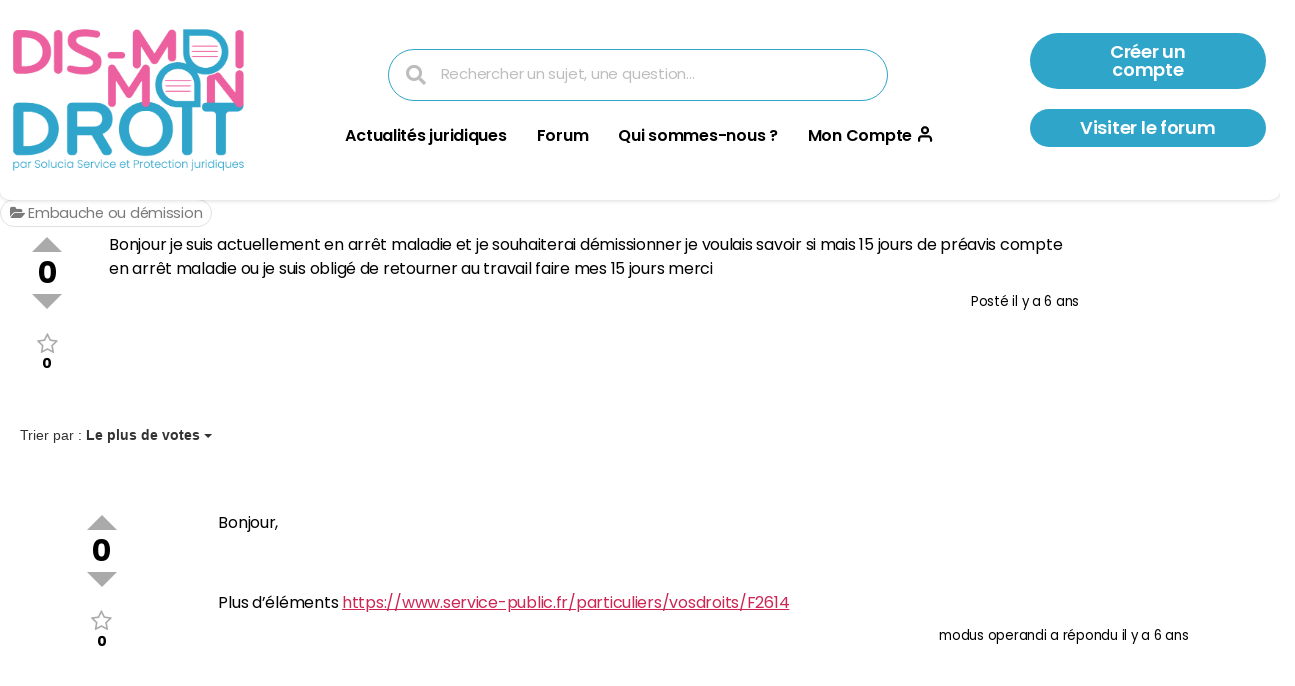

--- FILE ---
content_type: text/html; charset=UTF-8
request_url: https://www.dismoimondroit.fr/questions/question/preavis-arret-maladie
body_size: 21549
content:
<!DOCTYPE html>
<html lang="fr-FR">
<head>
	<meta charset="UTF-8">
	<meta name="viewport" content="width=device-width, initial-scale=1.0, viewport-fit=cover" />		<meta name='robots' content='index, follow, max-image-preview:large, max-snippet:-1, max-video-preview:-1' />
<script id="cookieyes" type="text/javascript" src="https://cdn-cookieyes.com/client_data/7fe758151bd4a3d2ae7beeff/script.js"></script>
	<!-- This site is optimized with the Yoast SEO plugin v26.8 - https://yoast.com/product/yoast-seo-wordpress/ -->
	<title>Préavis arrêt maladie &#183; Dis-moi mon droit</title>
<link data-rocket-prefetch href="https://cdn-cookieyes.com" rel="dns-prefetch">
<link data-rocket-prefetch href="https://fonts.googleapis.com" rel="dns-prefetch">
<link data-rocket-prefetch href="https://i0.wp.com" rel="dns-prefetch">
<link data-rocket-prefetch href="https://ajax.googleapis.com" rel="dns-prefetch">
<link data-rocket-prefetch href="https://stats.wp.com" rel="dns-prefetch">
<link data-rocket-preload as="style" href="https://fonts.googleapis.com/css2?family=Poppins%3Awght%40400%3B500%3B600%3B700&#038;ver=42d656&#038;display=swap" rel="preload">
<link data-rocket-preload as="style" href="https://fonts.googleapis.com/css?family=Open%20Sans&#038;display=swap" rel="preload">
<link href="https://fonts.googleapis.com/css2?family=Poppins%3Awght%40400%3B500%3B600%3B700&#038;ver=42d656&#038;display=swap" media="print" onload="this.media=&#039;all&#039;" rel="stylesheet">
<noscript data-wpr-hosted-gf-parameters=""><link rel="stylesheet" href="https://fonts.googleapis.com/css2?family=Poppins%3Awght%40400%3B500%3B600%3B700&#038;ver=42d656&#038;display=swap"></noscript>
<link href="https://fonts.googleapis.com/css?family=Open%20Sans&#038;display=swap" media="print" onload="this.media=&#039;all&#039;" rel="stylesheet">
<noscript data-wpr-hosted-gf-parameters=""><link rel="stylesheet" href="https://fonts.googleapis.com/css?family=Open%20Sans&#038;display=swap"></noscript><link rel="preload" data-rocket-preload as="image" href="https://i0.wp.com/www.dismoimondroit.fr/wp-content/uploads/Proposition-de-logos_Choix-base-1.png?fit=1400%2C1400&#038;ssl=1" imagesrcset="https://i0.wp.com/www.dismoimondroit.fr/wp-content/uploads/Proposition-de-logos_Choix-base-1.png?w=1400&amp;ssl=1 1400w, https://i0.wp.com/www.dismoimondroit.fr/wp-content/uploads/Proposition-de-logos_Choix-base-1.png?resize=300%2C300&amp;ssl=1 300w, https://i0.wp.com/www.dismoimondroit.fr/wp-content/uploads/Proposition-de-logos_Choix-base-1.png?resize=600%2C600&amp;ssl=1 600w, https://i0.wp.com/www.dismoimondroit.fr/wp-content/uploads/Proposition-de-logos_Choix-base-1.png?resize=150%2C150&amp;ssl=1 150w, https://i0.wp.com/www.dismoimondroit.fr/wp-content/uploads/Proposition-de-logos_Choix-base-1.png?resize=768%2C768&amp;ssl=1 768w, https://i0.wp.com/www.dismoimondroit.fr/wp-content/uploads/Proposition-de-logos_Choix-base-1.png?resize=700%2C700&amp;ssl=1 700w, https://i0.wp.com/www.dismoimondroit.fr/wp-content/uploads/Proposition-de-logos_Choix-base-1.png?resize=1200%2C1200&amp;ssl=1 1200w" imagesizes="(max-width: 1400px) 100vw, 1400px" fetchpriority="high">
	<meta name="description" content="Bonjour je suis actuellement en arrêt maladie et je souhaiterai démissionner je voulais savoir si..." />
	<link rel="canonical" href="https://www.dismoimondroit.fr/questions/question/preavis-arret-maladie" />
	<meta property="og:locale" content="fr_FR" />
	<meta property="og:type" content="article" />
	<meta property="og:title" content="Question &#183; Dis-moi mon droit" />
	<meta property="og:url" content="https://www.dismoimondroit.fr/questions/question/preavis-arret-maladie" />
	<meta property="og:site_name" content="Dis-moi mon droit" />
	<meta property="article:modified_time" content="2021-01-18T13:10:00+00:00" />
	<meta name="twitter:card" content="summary_large_image" />
	<script type="application/ld+json" class="yoast-schema-graph">{"@context":"https://schema.org","@graph":[{"@type":"WebPage","@id":"https://www.dismoimondroit.fr/questions/question/","url":"https://www.dismoimondroit.fr/questions/question/","name":"Question &#183; Dis-moi mon droit","isPartOf":{"@id":"https://www.dismoimondroit.fr/#website"},"datePublished":"2020-03-12T10:24:36+00:00","dateModified":"2021-01-18T13:10:00+00:00","breadcrumb":{"@id":"https://www.dismoimondroit.fr/questions/question/#breadcrumb"},"inLanguage":"fr-FR","potentialAction":[{"@type":"ReadAction","target":["https://www.dismoimondroit.fr/questions/question/"]}]},{"@type":"BreadcrumbList","@id":"https://www.dismoimondroit.fr/questions/question/#breadcrumb","itemListElement":[{"@type":"ListItem","position":1,"name":"Accueil","item":"https://www.dismoimondroit.fr/"},{"@type":"ListItem","position":2,"name":"Forum","item":"https://www.dismoimondroit.fr/questions"},{"@type":"ListItem","position":3,"name":"Préavis arrêt maladie"}]},{"@type":"WebSite","@id":"https://www.dismoimondroit.fr/#website","url":"https://www.dismoimondroit.fr/","name":"Dis-moi mon droit","description":"","publisher":{"@id":"https://www.dismoimondroit.fr/#organization"},"potentialAction":[{"@type":"SearchAction","target":{"@type":"EntryPoint","urlTemplate":"https://www.dismoimondroit.fr/?s={search_term_string}"},"query-input":{"@type":"PropertyValueSpecification","valueRequired":true,"valueName":"search_term_string"}}],"inLanguage":"fr-FR"},{"@type":"Organization","@id":"https://www.dismoimondroit.fr/#organization","name":"Dis-moi mon droit","url":"https://www.dismoimondroit.fr/","logo":{"@type":"ImageObject","inLanguage":"fr-FR","@id":"https://www.dismoimondroit.fr/#/schema/logo/image/","url":"https://i1.wp.com/www.dismoimondroit.fr/wp-content/uploads/Logo-Footer-1.png?fit=313%2C110&ssl=1","contentUrl":"https://i1.wp.com/www.dismoimondroit.fr/wp-content/uploads/Logo-Footer-1.png?fit=313%2C110&ssl=1","width":313,"height":110,"caption":"Dis-moi mon droit"},"image":{"@id":"https://www.dismoimondroit.fr/#/schema/logo/image/"}}]}</script>
	<!-- / Yoast SEO plugin. -->


<link rel='dns-prefetch' href='//www.googletagmanager.com' />
<link rel='dns-prefetch' href='//stats.wp.com' />
<link rel='dns-prefetch' href='//ajax.googleapis.com' />
<link rel='dns-prefetch' href='//fonts.googleapis.com' />
<link href='https://fonts.gstatic.com' crossorigin rel='preconnect' />
<link rel='preconnect' href='//i0.wp.com' />
<link rel='preconnect' href='//c0.wp.com' />
<link rel="alternate" type="application/rss+xml" title="Dis-moi mon droit &raquo; Flux" href="https://www.dismoimondroit.fr/feed/" />
<link rel="alternate" type="application/rss+xml" title="Dis-moi mon droit &raquo; Flux des commentaires" href="https://www.dismoimondroit.fr/comments/feed/" />
<link rel="alternate" title="oEmbed (JSON)" type="application/json+oembed" href="https://www.dismoimondroit.fr/wp-json/oembed/1.0/embed?url=https%3A%2F%2Fwww.dismoimondroit.fr%2Fquestions%2Fquestion%2F" />
<link rel="alternate" title="oEmbed (XML)" type="text/xml+oembed" href="https://www.dismoimondroit.fr/wp-json/oembed/1.0/embed?url=https%3A%2F%2Fwww.dismoimondroit.fr%2Fquestions%2Fquestion%2F&#038;format=xml" />
<style id='wp-img-auto-sizes-contain-inline-css'>
img:is([sizes=auto i],[sizes^="auto," i]){contain-intrinsic-size:3000px 1500px}
/*# sourceURL=wp-img-auto-sizes-contain-inline-css */
</style>
<link rel='stylesheet' id='sabai-css' href='https://www.dismoimondroit.fr/wp-content/plugins/sabai/assets/css/main.min.css?ver=42d656' media='screen' />
<link rel='stylesheet' id='sabai-discuss-css' href='https://www.dismoimondroit.fr/wp-content/plugins/sabai-discuss/assets/css/main.min.css?ver=42d656' media='screen' />
<link rel='stylesheet' id='jquery-ui-css' href='//ajax.googleapis.com/ajax/libs/jqueryui/1.13.3/themes/ui-lightness/jquery-ui.min.css?ver=42d656' media='all' />
<link rel='stylesheet' id='jquery-bxslider-css' href='https://www.dismoimondroit.fr/wp-content/plugins/sabai/assets/css/jquery.bxslider.min.css?ver=42d656' media='screen' />
<link rel='stylesheet' id='sabai-font-awesome-css' href='https://www.dismoimondroit.fr/wp-content/plugins/sabai/assets/css/font-awesome.min.css?ver=42d656' media='screen' />
<style id='wp-emoji-styles-inline-css'>

	img.wp-smiley, img.emoji {
		display: inline !important;
		border: none !important;
		box-shadow: none !important;
		height: 1em !important;
		width: 1em !important;
		margin: 0 0.07em !important;
		vertical-align: -0.1em !important;
		background: none !important;
		padding: 0 !important;
	}
/*# sourceURL=wp-emoji-styles-inline-css */
</style>
<style id='classic-theme-styles-inline-css'>
/*! This file is auto-generated */
.wp-block-button__link{color:#fff;background-color:#32373c;border-radius:9999px;box-shadow:none;text-decoration:none;padding:calc(.667em + 2px) calc(1.333em + 2px);font-size:1.125em}.wp-block-file__button{background:#32373c;color:#fff;text-decoration:none}
/*# sourceURL=/wp-includes/css/classic-themes.min.css */
</style>
<link rel='stylesheet' id='mediaelement-css' href='https://www.dismoimondroit.fr/wp-includes/js/mediaelement/mediaelementplayer-legacy.min.css?ver=4.2.17' media='all' />
<link rel='stylesheet' id='wp-mediaelement-css' href='https://www.dismoimondroit.fr/wp-includes/js/mediaelement/wp-mediaelement.min.css?ver=42d656' media='all' />
<style id='jetpack-sharing-buttons-style-inline-css'>
.jetpack-sharing-buttons__services-list{display:flex;flex-direction:row;flex-wrap:wrap;gap:0;list-style-type:none;margin:5px;padding:0}.jetpack-sharing-buttons__services-list.has-small-icon-size{font-size:12px}.jetpack-sharing-buttons__services-list.has-normal-icon-size{font-size:16px}.jetpack-sharing-buttons__services-list.has-large-icon-size{font-size:24px}.jetpack-sharing-buttons__services-list.has-huge-icon-size{font-size:36px}@media print{.jetpack-sharing-buttons__services-list{display:none!important}}.editor-styles-wrapper .wp-block-jetpack-sharing-buttons{gap:0;padding-inline-start:0}ul.jetpack-sharing-buttons__services-list.has-background{padding:1.25em 2.375em}
/*# sourceURL=https://www.dismoimondroit.fr/wp-content/plugins/jetpack/_inc/blocks/sharing-buttons/view.css */
</style>
<style id='global-styles-inline-css'>
:root{--wp--preset--aspect-ratio--square: 1;--wp--preset--aspect-ratio--4-3: 4/3;--wp--preset--aspect-ratio--3-4: 3/4;--wp--preset--aspect-ratio--3-2: 3/2;--wp--preset--aspect-ratio--2-3: 2/3;--wp--preset--aspect-ratio--16-9: 16/9;--wp--preset--aspect-ratio--9-16: 9/16;--wp--preset--color--black: #000000;--wp--preset--color--cyan-bluish-gray: #abb8c3;--wp--preset--color--white: #ffffff;--wp--preset--color--pale-pink: #f78da7;--wp--preset--color--vivid-red: #cf2e2e;--wp--preset--color--luminous-vivid-orange: #ff6900;--wp--preset--color--luminous-vivid-amber: #fcb900;--wp--preset--color--light-green-cyan: #7bdcb5;--wp--preset--color--vivid-green-cyan: #00d084;--wp--preset--color--pale-cyan-blue: #8ed1fc;--wp--preset--color--vivid-cyan-blue: #0693e3;--wp--preset--color--vivid-purple: #9b51e0;--wp--preset--color--accent: #4f68f6;--wp--preset--color--primary: #000000;--wp--preset--color--secondary: #6d6d6d;--wp--preset--color--subtle-background: #dbdbdb;--wp--preset--color--background: #ffffff;--wp--preset--gradient--vivid-cyan-blue-to-vivid-purple: linear-gradient(135deg,rgb(6,147,227) 0%,rgb(155,81,224) 100%);--wp--preset--gradient--light-green-cyan-to-vivid-green-cyan: linear-gradient(135deg,rgb(122,220,180) 0%,rgb(0,208,130) 100%);--wp--preset--gradient--luminous-vivid-amber-to-luminous-vivid-orange: linear-gradient(135deg,rgb(252,185,0) 0%,rgb(255,105,0) 100%);--wp--preset--gradient--luminous-vivid-orange-to-vivid-red: linear-gradient(135deg,rgb(255,105,0) 0%,rgb(207,46,46) 100%);--wp--preset--gradient--very-light-gray-to-cyan-bluish-gray: linear-gradient(135deg,rgb(238,238,238) 0%,rgb(169,184,195) 100%);--wp--preset--gradient--cool-to-warm-spectrum: linear-gradient(135deg,rgb(74,234,220) 0%,rgb(151,120,209) 20%,rgb(207,42,186) 40%,rgb(238,44,130) 60%,rgb(251,105,98) 80%,rgb(254,248,76) 100%);--wp--preset--gradient--blush-light-purple: linear-gradient(135deg,rgb(255,206,236) 0%,rgb(152,150,240) 100%);--wp--preset--gradient--blush-bordeaux: linear-gradient(135deg,rgb(254,205,165) 0%,rgb(254,45,45) 50%,rgb(107,0,62) 100%);--wp--preset--gradient--luminous-dusk: linear-gradient(135deg,rgb(255,203,112) 0%,rgb(199,81,192) 50%,rgb(65,88,208) 100%);--wp--preset--gradient--pale-ocean: linear-gradient(135deg,rgb(255,245,203) 0%,rgb(182,227,212) 50%,rgb(51,167,181) 100%);--wp--preset--gradient--electric-grass: linear-gradient(135deg,rgb(202,248,128) 0%,rgb(113,206,126) 100%);--wp--preset--gradient--midnight: linear-gradient(135deg,rgb(2,3,129) 0%,rgb(40,116,252) 100%);--wp--preset--font-size--small: 18px;--wp--preset--font-size--medium: 20px;--wp--preset--font-size--large: 26.25px;--wp--preset--font-size--x-large: 42px;--wp--preset--font-size--normal: 21px;--wp--preset--font-size--larger: 32px;--wp--preset--spacing--20: 0.44rem;--wp--preset--spacing--30: 0.67rem;--wp--preset--spacing--40: 1rem;--wp--preset--spacing--50: 1.5rem;--wp--preset--spacing--60: 2.25rem;--wp--preset--spacing--70: 3.38rem;--wp--preset--spacing--80: 5.06rem;--wp--preset--shadow--natural: 6px 6px 9px rgba(0, 0, 0, 0.2);--wp--preset--shadow--deep: 12px 12px 50px rgba(0, 0, 0, 0.4);--wp--preset--shadow--sharp: 6px 6px 0px rgba(0, 0, 0, 0.2);--wp--preset--shadow--outlined: 6px 6px 0px -3px rgb(255, 255, 255), 6px 6px rgb(0, 0, 0);--wp--preset--shadow--crisp: 6px 6px 0px rgb(0, 0, 0);}:where(.is-layout-flex){gap: 0.5em;}:where(.is-layout-grid){gap: 0.5em;}body .is-layout-flex{display: flex;}.is-layout-flex{flex-wrap: wrap;align-items: center;}.is-layout-flex > :is(*, div){margin: 0;}body .is-layout-grid{display: grid;}.is-layout-grid > :is(*, div){margin: 0;}:where(.wp-block-columns.is-layout-flex){gap: 2em;}:where(.wp-block-columns.is-layout-grid){gap: 2em;}:where(.wp-block-post-template.is-layout-flex){gap: 1.25em;}:where(.wp-block-post-template.is-layout-grid){gap: 1.25em;}.has-black-color{color: var(--wp--preset--color--black) !important;}.has-cyan-bluish-gray-color{color: var(--wp--preset--color--cyan-bluish-gray) !important;}.has-white-color{color: var(--wp--preset--color--white) !important;}.has-pale-pink-color{color: var(--wp--preset--color--pale-pink) !important;}.has-vivid-red-color{color: var(--wp--preset--color--vivid-red) !important;}.has-luminous-vivid-orange-color{color: var(--wp--preset--color--luminous-vivid-orange) !important;}.has-luminous-vivid-amber-color{color: var(--wp--preset--color--luminous-vivid-amber) !important;}.has-light-green-cyan-color{color: var(--wp--preset--color--light-green-cyan) !important;}.has-vivid-green-cyan-color{color: var(--wp--preset--color--vivid-green-cyan) !important;}.has-pale-cyan-blue-color{color: var(--wp--preset--color--pale-cyan-blue) !important;}.has-vivid-cyan-blue-color{color: var(--wp--preset--color--vivid-cyan-blue) !important;}.has-vivid-purple-color{color: var(--wp--preset--color--vivid-purple) !important;}.has-black-background-color{background-color: var(--wp--preset--color--black) !important;}.has-cyan-bluish-gray-background-color{background-color: var(--wp--preset--color--cyan-bluish-gray) !important;}.has-white-background-color{background-color: var(--wp--preset--color--white) !important;}.has-pale-pink-background-color{background-color: var(--wp--preset--color--pale-pink) !important;}.has-vivid-red-background-color{background-color: var(--wp--preset--color--vivid-red) !important;}.has-luminous-vivid-orange-background-color{background-color: var(--wp--preset--color--luminous-vivid-orange) !important;}.has-luminous-vivid-amber-background-color{background-color: var(--wp--preset--color--luminous-vivid-amber) !important;}.has-light-green-cyan-background-color{background-color: var(--wp--preset--color--light-green-cyan) !important;}.has-vivid-green-cyan-background-color{background-color: var(--wp--preset--color--vivid-green-cyan) !important;}.has-pale-cyan-blue-background-color{background-color: var(--wp--preset--color--pale-cyan-blue) !important;}.has-vivid-cyan-blue-background-color{background-color: var(--wp--preset--color--vivid-cyan-blue) !important;}.has-vivid-purple-background-color{background-color: var(--wp--preset--color--vivid-purple) !important;}.has-black-border-color{border-color: var(--wp--preset--color--black) !important;}.has-cyan-bluish-gray-border-color{border-color: var(--wp--preset--color--cyan-bluish-gray) !important;}.has-white-border-color{border-color: var(--wp--preset--color--white) !important;}.has-pale-pink-border-color{border-color: var(--wp--preset--color--pale-pink) !important;}.has-vivid-red-border-color{border-color: var(--wp--preset--color--vivid-red) !important;}.has-luminous-vivid-orange-border-color{border-color: var(--wp--preset--color--luminous-vivid-orange) !important;}.has-luminous-vivid-amber-border-color{border-color: var(--wp--preset--color--luminous-vivid-amber) !important;}.has-light-green-cyan-border-color{border-color: var(--wp--preset--color--light-green-cyan) !important;}.has-vivid-green-cyan-border-color{border-color: var(--wp--preset--color--vivid-green-cyan) !important;}.has-pale-cyan-blue-border-color{border-color: var(--wp--preset--color--pale-cyan-blue) !important;}.has-vivid-cyan-blue-border-color{border-color: var(--wp--preset--color--vivid-cyan-blue) !important;}.has-vivid-purple-border-color{border-color: var(--wp--preset--color--vivid-purple) !important;}.has-vivid-cyan-blue-to-vivid-purple-gradient-background{background: var(--wp--preset--gradient--vivid-cyan-blue-to-vivid-purple) !important;}.has-light-green-cyan-to-vivid-green-cyan-gradient-background{background: var(--wp--preset--gradient--light-green-cyan-to-vivid-green-cyan) !important;}.has-luminous-vivid-amber-to-luminous-vivid-orange-gradient-background{background: var(--wp--preset--gradient--luminous-vivid-amber-to-luminous-vivid-orange) !important;}.has-luminous-vivid-orange-to-vivid-red-gradient-background{background: var(--wp--preset--gradient--luminous-vivid-orange-to-vivid-red) !important;}.has-very-light-gray-to-cyan-bluish-gray-gradient-background{background: var(--wp--preset--gradient--very-light-gray-to-cyan-bluish-gray) !important;}.has-cool-to-warm-spectrum-gradient-background{background: var(--wp--preset--gradient--cool-to-warm-spectrum) !important;}.has-blush-light-purple-gradient-background{background: var(--wp--preset--gradient--blush-light-purple) !important;}.has-blush-bordeaux-gradient-background{background: var(--wp--preset--gradient--blush-bordeaux) !important;}.has-luminous-dusk-gradient-background{background: var(--wp--preset--gradient--luminous-dusk) !important;}.has-pale-ocean-gradient-background{background: var(--wp--preset--gradient--pale-ocean) !important;}.has-electric-grass-gradient-background{background: var(--wp--preset--gradient--electric-grass) !important;}.has-midnight-gradient-background{background: var(--wp--preset--gradient--midnight) !important;}.has-small-font-size{font-size: var(--wp--preset--font-size--small) !important;}.has-medium-font-size{font-size: var(--wp--preset--font-size--medium) !important;}.has-large-font-size{font-size: var(--wp--preset--font-size--large) !important;}.has-x-large-font-size{font-size: var(--wp--preset--font-size--x-large) !important;}
:where(.wp-block-post-template.is-layout-flex){gap: 1.25em;}:where(.wp-block-post-template.is-layout-grid){gap: 1.25em;}
:where(.wp-block-term-template.is-layout-flex){gap: 1.25em;}:where(.wp-block-term-template.is-layout-grid){gap: 1.25em;}
:where(.wp-block-columns.is-layout-flex){gap: 2em;}:where(.wp-block-columns.is-layout-grid){gap: 2em;}
:root :where(.wp-block-pullquote){font-size: 1.5em;line-height: 1.6;}
/*# sourceURL=global-styles-inline-css */
</style>
<link rel='stylesheet' id='twentytwenty-style-css' href='https://www.dismoimondroit.fr/wp-content/themes/dmmd/style.css?ver=1.0.0' media='all' />
<style id='twentytwenty-style-inline-css'>
.color-accent,.color-accent-hover:hover,.color-accent-hover:focus,:root .has-accent-color,.has-drop-cap:not(:focus):first-letter,.wp-block-button.is-style-outline,a { color: #4f68f6; }blockquote,.border-color-accent,.border-color-accent-hover:hover,.border-color-accent-hover:focus { border-color: #4f68f6; }button,.button,.faux-button,.wp-block-button__link,.wp-block-file .wp-block-file__button,input[type="button"],input[type="reset"],input[type="submit"],.bg-accent,.bg-accent-hover:hover,.bg-accent-hover:focus,:root .has-accent-background-color,.comment-reply-link { background-color: #4f68f6; }.fill-children-accent,.fill-children-accent * { fill: #4f68f6; }:root .has-background-color,button,.button,.faux-button,.wp-block-button__link,.wp-block-file__button,input[type="button"],input[type="reset"],input[type="submit"],.wp-block-button,.comment-reply-link,.has-background.has-primary-background-color:not(.has-text-color),.has-background.has-primary-background-color *:not(.has-text-color),.has-background.has-accent-background-color:not(.has-text-color),.has-background.has-accent-background-color *:not(.has-text-color) { color: #ffffff; }:root .has-background-background-color { background-color: #ffffff; }body,.entry-title a,:root .has-primary-color { color: #000000; }:root .has-primary-background-color { background-color: #000000; }cite,figcaption,.wp-caption-text,.post-meta,.entry-content .wp-block-archives li,.entry-content .wp-block-categories li,.entry-content .wp-block-latest-posts li,.wp-block-latest-comments__comment-date,.wp-block-latest-posts__post-date,.wp-block-embed figcaption,.wp-block-image figcaption,.wp-block-pullquote cite,.comment-metadata,.comment-respond .comment-notes,.comment-respond .logged-in-as,.pagination .dots,.entry-content hr:not(.has-background),hr.styled-separator,:root .has-secondary-color { color: #6d6d6d; }:root .has-secondary-background-color { background-color: #6d6d6d; }pre,fieldset,input,textarea,table,table *,hr { border-color: #dbdbdb; }caption,code,code,kbd,samp,.wp-block-table.is-style-stripes tbody tr:nth-child(odd),:root .has-subtle-background-background-color { background-color: #dbdbdb; }.wp-block-table.is-style-stripes { border-bottom-color: #dbdbdb; }.wp-block-latest-posts.is-grid li { border-top-color: #dbdbdb; }:root .has-subtle-background-color { color: #dbdbdb; }body:not(.overlay-header) .primary-menu > li > a,body:not(.overlay-header) .primary-menu > li > .icon,.modal-menu a,.footer-menu a, .footer-widgets a:where(:not(.wp-block-button__link)),#site-footer .wp-block-button.is-style-outline,.wp-block-pullquote:before,.singular:not(.overlay-header) .entry-header a,.archive-header a,.header-footer-group .color-accent,.header-footer-group .color-accent-hover:hover { color: #1f3cdf; }.social-icons a,#site-footer button:not(.toggle),#site-footer .button,#site-footer .faux-button,#site-footer .wp-block-button__link,#site-footer .wp-block-file__button,#site-footer input[type="button"],#site-footer input[type="reset"],#site-footer input[type="submit"] { background-color: #1f3cdf; }.social-icons a,body:not(.overlay-header) .primary-menu ul,.header-footer-group button,.header-footer-group .button,.header-footer-group .faux-button,.header-footer-group .wp-block-button:not(.is-style-outline) .wp-block-button__link,.header-footer-group .wp-block-file__button,.header-footer-group input[type="button"],.header-footer-group input[type="reset"],.header-footer-group input[type="submit"] { color: #ffbccc; }#site-header,.footer-nav-widgets-wrapper,#site-footer,.menu-modal,.menu-modal-inner,.search-modal-inner,.archive-header,.singular .entry-header,.singular .featured-media:before,.wp-block-pullquote:before { background-color: #ffbccc; }.header-footer-group,body:not(.overlay-header) #site-header .toggle,.menu-modal .toggle { color: #000000; }body:not(.overlay-header) .primary-menu ul { background-color: #000000; }body:not(.overlay-header) .primary-menu > li > ul:after { border-bottom-color: #000000; }body:not(.overlay-header) .primary-menu ul ul:after { border-left-color: #000000; }.site-description,body:not(.overlay-header) .toggle-inner .toggle-text,.widget .post-date,.widget .rss-date,.widget_archive li,.widget_categories li,.widget cite,.widget_pages li,.widget_meta li,.widget_nav_menu li,.powered-by-wordpress,.footer-credits .privacy-policy,.to-the-top,.singular .entry-header .post-meta,.singular:not(.overlay-header) .entry-header .post-meta a { color: #852c41; }.header-footer-group pre,.header-footer-group fieldset,.header-footer-group input,.header-footer-group textarea,.header-footer-group table,.header-footer-group table *,.footer-nav-widgets-wrapper,#site-footer,.menu-modal nav *,.footer-widgets-outer-wrapper,.footer-top { border-color: #f593aa; }.header-footer-group table caption,body:not(.overlay-header) .header-inner .toggle-wrapper::before { background-color: #f593aa; }
.post-author { clip: rect(1px, 1px, 1px, 1px); height: 1px; position: absolute; overflow: hidden; width: 1px; }
/*# sourceURL=twentytwenty-style-inline-css */
</style>
<link rel='stylesheet' id='twentytwenty-fonts-css' href='https://www.dismoimondroit.fr/wp-content/cache/autoptimize/css/autoptimize_single_e6f251e669f2595623f05b4f938a747a.css?ver=1.0.0' media='all' />
<link rel='stylesheet' id='twentytwenty-print-style-css' href='https://www.dismoimondroit.fr/wp-content/cache/autoptimize/css/autoptimize_single_96fcf2df63b61be32541d1f3a39a3a60.css?ver=1.0.0' media='print' />
<link rel='stylesheet' id='twentytwenty-jetpack-css' href='https://www.dismoimondroit.fr/wp-content/cache/autoptimize/css/autoptimize_single_f6061bf69c207a1f7392196a08d9b008.css?ver=15.4' media='all' />
<style id='twentytwenty-jetpack-inline-css'>

	.infinite-scroll #site-content #infinite-handle span button,
	.infinite-scroll #site-content #infinite-handle span button:hover,
	.infinite-scroll #site-content #infinite-handle span button:focus {
		background: #4f68f6;
		color: #ffffff;
	}
	#site-content .entry-content div.sharedaddy h3.sd-title,
	#site-content .entry-content h3.sd-title,
	#site-content .entry-content #jp-relatedposts h3.jp-relatedposts-headline {
		color: #6d6d6d;
	}
	
/*# sourceURL=twentytwenty-jetpack-inline-css */
</style>
<link rel='stylesheet' id='wpdreams-asl-basic-css' href='https://www.dismoimondroit.fr/wp-content/cache/autoptimize/css/autoptimize_single_0c80eea46a2695f4a89f7e8df5b4b94c.css?ver=4.13.4' media='all' />
<style id='wpdreams-asl-basic-inline-css'>

					div[id*='ajaxsearchlitesettings'].searchsettings .asl_option_inner label {
						font-size: 0px !important;
						color: rgba(0, 0, 0, 0);
					}
					div[id*='ajaxsearchlitesettings'].searchsettings .asl_option_inner label:after {
						font-size: 11px !important;
						position: absolute;
						top: 0;
						left: 0;
						z-index: 1;
					}
					.asl_w_container {
						width: 100%;
						margin: 0px 0px 0px 0px;
						min-width: 200px;
					}
					div[id*='ajaxsearchlite'].asl_m {
						width: 100%;
					}
					div[id*='ajaxsearchliteres'].wpdreams_asl_results div.resdrg span.highlighted {
						font-weight: bold;
						color: rgba(217, 49, 43, 1);
						background-color: rgba(238, 238, 238, 1);
					}
					div[id*='ajaxsearchliteres'].wpdreams_asl_results .results img.asl_image {
						width: 70px;
						height: 70px;
						object-fit: cover;
					}
					div[id*='ajaxsearchlite'].asl_r .results {
						max-height: none;
					}
					div[id*='ajaxsearchlite'].asl_r {
						position: absolute;
					}
				
							.asl_w, .asl_w * {font-family:inherit !important;}
							.asl_m input[type=search]::placeholder{font-family:inherit !important;}
							.asl_m input[type=search]::-webkit-input-placeholder{font-family:inherit !important;}
							.asl_m input[type=search]::-moz-placeholder{font-family:inherit !important;}
							.asl_m input[type=search]:-ms-input-placeholder{font-family:inherit !important;}
						
						div.asl_r.asl_w.vertical .results .item::after {
							display: block;
							position: absolute;
							bottom: 0;
							content: '';
							height: 1px;
							width: 100%;
							background: #D8D8D8;
						}
						div.asl_r.asl_w.vertical .results .item.asl_last_item::after {
							display: none;
						}
					
/*# sourceURL=wpdreams-asl-basic-inline-css */
</style>
<link rel='stylesheet' id='wpdreams-asl-instance-css' href='https://www.dismoimondroit.fr/wp-content/cache/autoptimize/css/autoptimize_single_9bee48d81ed347d677bea9aee0eae02a.css?ver=4.13.4' media='all' />
<link rel='stylesheet' id='elementor-frontend-css' href='https://www.dismoimondroit.fr/wp-content/plugins/elementor/assets/css/frontend.min.css?ver=3.34.2' media='all' />
<link rel='stylesheet' id='widget-image-css' href='https://www.dismoimondroit.fr/wp-content/plugins/elementor/assets/css/widget-image.min.css?ver=3.34.2' media='all' />
<link rel='stylesheet' id='widget-search-form-css' href='https://www.dismoimondroit.fr/wp-content/plugins/elementor-pro/assets/css/widget-search-form.min.css?ver=3.34.2' media='all' />
<link rel='stylesheet' id='elementor-icons-shared-0-css' href='https://www.dismoimondroit.fr/wp-content/plugins/elementor/assets/lib/font-awesome/css/fontawesome.min.css?ver=5.15.3' media='all' />
<link rel='stylesheet' id='elementor-icons-fa-solid-css' href='https://www.dismoimondroit.fr/wp-content/plugins/elementor/assets/lib/font-awesome/css/solid.min.css?ver=5.15.3' media='all' />
<link rel='stylesheet' id='widget-nav-menu-css' href='https://www.dismoimondroit.fr/wp-content/plugins/elementor-pro/assets/css/widget-nav-menu.min.css?ver=3.34.2' media='all' />
<link rel='stylesheet' id='e-sticky-css' href='https://www.dismoimondroit.fr/wp-content/plugins/elementor-pro/assets/css/modules/sticky.min.css?ver=3.34.2' media='all' />
<link rel='stylesheet' id='widget-social-icons-css' href='https://www.dismoimondroit.fr/wp-content/plugins/elementor/assets/css/widget-social-icons.min.css?ver=3.34.2' media='all' />
<link rel='stylesheet' id='e-apple-webkit-css' href='https://www.dismoimondroit.fr/wp-content/plugins/elementor/assets/css/conditionals/apple-webkit.min.css?ver=3.34.2' media='all' />
<link rel='stylesheet' id='widget-icon-list-css' href='https://www.dismoimondroit.fr/wp-content/plugins/elementor/assets/css/widget-icon-list.min.css?ver=3.34.2' media='all' />
<link rel='stylesheet' id='elementor-icons-css' href='https://www.dismoimondroit.fr/wp-content/plugins/elementor/assets/lib/eicons/css/elementor-icons.min.css?ver=5.46.0' media='all' />
<link rel='stylesheet' id='elementor-post-3659-css' href='https://www.dismoimondroit.fr/wp-content/uploads/elementor/css/post-3659.css?ver=1769394007' media='all' />
<link rel='stylesheet' id='elementor-post-4680-css' href='https://www.dismoimondroit.fr/wp-content/uploads/elementor/css/post-4680.css?ver=1769394017' media='all' />
<link rel='stylesheet' id='elementor-post-4711-css' href='https://www.dismoimondroit.fr/wp-content/uploads/elementor/css/post-4711.css?ver=1769394017' media='all' />
<link rel='stylesheet' id='wpzoom-social-icons-socicon-css' href='https://www.dismoimondroit.fr/wp-content/cache/autoptimize/css/autoptimize_single_94eb89a464ec94941ad99c5db0d2d73a.css?ver=1768876203' media='all' />
<link rel='stylesheet' id='wpzoom-social-icons-genericons-css' href='https://www.dismoimondroit.fr/wp-content/cache/autoptimize/css/autoptimize_single_cac19de39b4b14e0b8aaa90d06bfe696.css?ver=1768876203' media='all' />
<link rel='stylesheet' id='wpzoom-social-icons-academicons-css' href='https://www.dismoimondroit.fr/wp-content/plugins/social-icons-widget-by-wpzoom/assets/css/academicons.min.css?ver=1768876203' media='all' />
<link rel='stylesheet' id='wpzoom-social-icons-font-awesome-3-css' href='https://www.dismoimondroit.fr/wp-content/plugins/social-icons-widget-by-wpzoom/assets/css/font-awesome-3.min.css?ver=1768876203' media='all' />
<link rel='stylesheet' id='dashicons-css' href='https://www.dismoimondroit.fr/wp-includes/css/dashicons.min.css?ver=42d656' media='all' />
<link rel='stylesheet' id='wpzoom-social-icons-styles-css' href='https://www.dismoimondroit.fr/wp-content/cache/autoptimize/css/autoptimize_single_99e4731bccd0d8bada1a24cbfa710156.css?ver=1768876203' media='all' />
<link rel='stylesheet' id='simple-favorites-css' href='https://www.dismoimondroit.fr/wp-content/cache/autoptimize/css/autoptimize_single_223005bf4fec8b3d40947cc804ab5b0d.css?ver=2.3.6' media='all' />
<style id='kadence-blocks-global-variables-inline-css'>
:root {--global-kb-font-size-sm:clamp(0.8rem, 0.73rem + 0.217vw, 0.9rem);--global-kb-font-size-md:clamp(1.1rem, 0.995rem + 0.326vw, 1.25rem);--global-kb-font-size-lg:clamp(1.75rem, 1.576rem + 0.543vw, 2rem);--global-kb-font-size-xl:clamp(2.25rem, 1.728rem + 1.63vw, 3rem);--global-kb-font-size-xxl:clamp(2.5rem, 1.456rem + 3.26vw, 4rem);--global-kb-font-size-xxxl:clamp(2.75rem, 0.489rem + 7.065vw, 6rem);}:root {--global-palette1: #3182CE;--global-palette2: #2B6CB0;--global-palette3: #1A202C;--global-palette4: #2D3748;--global-palette5: #4A5568;--global-palette6: #718096;--global-palette7: #EDF2F7;--global-palette8: #F7FAFC;--global-palette9: #ffffff;}
/*# sourceURL=kadence-blocks-global-variables-inline-css */
</style>
<link rel='stylesheet' id='parent-style-css' href='https://www.dismoimondroit.fr/wp-content/cache/autoptimize/css/autoptimize_single_1217b9a19e517ffc4091f36ec2c8121f.css?ver=42d656' media='all' />

<link rel='stylesheet' id='dmmd-fancybox-css' href='https://www.dismoimondroit.fr/wp-content/themes/dmmd/css/fancybox.css?ver=42d656' media='all' />
<link rel='stylesheet' id='dmmd-style-css' href='https://www.dismoimondroit.fr/wp-content/themes/dmmd/css/style.css?ver=42d656' media='all' />
<link rel='stylesheet' id='eael-general-css' href='https://www.dismoimondroit.fr/wp-content/plugins/essential-addons-for-elementor-lite/assets/front-end/css/view/general.min.css?ver=6.5.8' media='all' />
<link rel='stylesheet' id='um_modal-css' href='https://www.dismoimondroit.fr/wp-content/plugins/ultimate-member/assets/css/um-modal.min.css?ver=2.11.1' media='all' />
<link rel='stylesheet' id='um_ui-css' href='https://www.dismoimondroit.fr/wp-content/plugins/ultimate-member/assets/libs/jquery-ui/jquery-ui.min.css?ver=1.13.2' media='all' />
<link rel='stylesheet' id='um_tipsy-css' href='https://www.dismoimondroit.fr/wp-content/plugins/ultimate-member/assets/libs/tipsy/tipsy.min.css?ver=1.0.0a' media='all' />
<link rel='stylesheet' id='um_raty-css' href='https://www.dismoimondroit.fr/wp-content/plugins/ultimate-member/assets/libs/raty/um-raty.min.css?ver=2.6.0' media='all' />
<link rel='stylesheet' id='select2-css' href='https://www.dismoimondroit.fr/wp-content/plugins/ultimate-member/assets/libs/select2/select2.min.css?ver=4.0.13' media='all' />
<link rel='stylesheet' id='um_fileupload-css' href='https://www.dismoimondroit.fr/wp-content/plugins/ultimate-member/assets/css/um-fileupload.min.css?ver=2.11.1' media='all' />
<link rel='stylesheet' id='um_confirm-css' href='https://www.dismoimondroit.fr/wp-content/plugins/ultimate-member/assets/libs/um-confirm/um-confirm.min.css?ver=1.0' media='all' />
<link rel='stylesheet' id='um_datetime-css' href='https://www.dismoimondroit.fr/wp-content/plugins/ultimate-member/assets/libs/pickadate/default.min.css?ver=3.6.2' media='all' />
<link rel='stylesheet' id='um_datetime_date-css' href='https://www.dismoimondroit.fr/wp-content/plugins/ultimate-member/assets/libs/pickadate/default.date.min.css?ver=3.6.2' media='all' />
<link rel='stylesheet' id='um_datetime_time-css' href='https://www.dismoimondroit.fr/wp-content/plugins/ultimate-member/assets/libs/pickadate/default.time.min.css?ver=3.6.2' media='all' />
<link rel='stylesheet' id='um_fonticons_ii-css' href='https://www.dismoimondroit.fr/wp-content/plugins/ultimate-member/assets/libs/legacy/fonticons/fonticons-ii.min.css?ver=2.11.1' media='all' />
<link rel='stylesheet' id='um_fonticons_fa-css' href='https://www.dismoimondroit.fr/wp-content/plugins/ultimate-member/assets/libs/legacy/fonticons/fonticons-fa.min.css?ver=2.11.1' media='all' />
<link rel='stylesheet' id='um_fontawesome-css' href='https://www.dismoimondroit.fr/wp-content/plugins/ultimate-member/assets/css/um-fontawesome.min.css?ver=6.5.2' media='all' />
<link rel='stylesheet' id='um_common-css' href='https://www.dismoimondroit.fr/wp-content/plugins/ultimate-member/assets/css/common.min.css?ver=2.11.1' media='all' />
<link rel='stylesheet' id='um_responsive-css' href='https://www.dismoimondroit.fr/wp-content/plugins/ultimate-member/assets/css/um-responsive.min.css?ver=2.11.1' media='all' />
<link rel='stylesheet' id='um_styles-css' href='https://www.dismoimondroit.fr/wp-content/plugins/ultimate-member/assets/css/um-styles.min.css?ver=2.11.1' media='all' />
<link rel='stylesheet' id='um_crop-css' href='https://www.dismoimondroit.fr/wp-content/plugins/ultimate-member/assets/libs/cropper/cropper.min.css?ver=1.6.1' media='all' />
<link rel='stylesheet' id='um_profile-css' href='https://www.dismoimondroit.fr/wp-content/plugins/ultimate-member/assets/css/um-profile.min.css?ver=2.11.1' media='all' />
<link rel='stylesheet' id='um_account-css' href='https://www.dismoimondroit.fr/wp-content/plugins/ultimate-member/assets/css/um-account.min.css?ver=2.11.1' media='all' />
<link rel='stylesheet' id='um_misc-css' href='https://www.dismoimondroit.fr/wp-content/plugins/ultimate-member/assets/css/um-misc.min.css?ver=2.11.1' media='all' />
<link rel='stylesheet' id='um_default_css-css' href='https://www.dismoimondroit.fr/wp-content/plugins/ultimate-member/assets/css/um-old-default.min.css?ver=2.11.1' media='all' />
<link rel='preload' as='font'  id='wpzoom-social-icons-font-academicons-woff2-css' href='https://www.dismoimondroit.fr/wp-content/plugins/social-icons-widget-by-wpzoom/assets/font/academicons.woff2?v=1.9.2' type='font/woff2' crossorigin />
<link rel='preload' as='font'  id='wpzoom-social-icons-font-fontawesome-3-woff2-css' href='https://www.dismoimondroit.fr/wp-content/plugins/social-icons-widget-by-wpzoom/assets/font/fontawesome-webfont.woff2?v=4.7.0' type='font/woff2' crossorigin />
<link rel='preload' as='font'  id='wpzoom-social-icons-font-genericons-woff-css' href='https://www.dismoimondroit.fr/wp-content/plugins/social-icons-widget-by-wpzoom/assets/font/Genericons.woff' type='font/woff' crossorigin />
<link rel='preload' as='font'  id='wpzoom-social-icons-font-socicon-woff2-css' href='https://www.dismoimondroit.fr/wp-content/plugins/social-icons-widget-by-wpzoom/assets/font/socicon.woff2?v=4.5.4' type='font/woff2' crossorigin />
<link rel='stylesheet' id='elementor-gf-local-roboto-css' href='https://www.dismoimondroit.fr/wp-content/uploads/elementor/google-fonts/css/roboto.css?ver=1742419573' media='all' />
<link rel='stylesheet' id='elementor-gf-local-robotoslab-css' href='https://www.dismoimondroit.fr/wp-content/uploads/elementor/google-fonts/css/robotoslab.css?ver=1742419573' media='all' />
<link rel='stylesheet' id='elementor-gf-local-poppins-css' href='https://www.dismoimondroit.fr/wp-content/uploads/elementor/google-fonts/css/poppins.css?ver=1742419574' media='all' />
<link rel='stylesheet' id='elementor-icons-fa-brands-css' href='https://www.dismoimondroit.fr/wp-content/plugins/elementor/assets/lib/font-awesome/css/brands.min.css?ver=5.15.3' media='all' />
<script src="https://www.dismoimondroit.fr/wp-includes/js/jquery/jquery.min.js?ver=3.7.1" id="jquery-core-js"></script>









<script id="favorites-js-extra">
var favorites_data = {"ajaxurl":"https://www.dismoimondroit.fr/wp-admin/admin-ajax.php","nonce":"8d33489a72","favorite":"\u003Ci class=\"sf-icon-love\"\u003E\u003C/i\u003E","favorited":"\u003Ci class=\"sf-icon-love\"\u003E\u003C/i\u003E Favoris","includecount":"","indicate_loading":"1","loading_text":"Loading","loading_image":"","loading_image_active":"","loading_image_preload":"","cache_enabled":"1","button_options":{"button_type":"custom","custom_colors":false,"box_shadow":false,"include_count":false,"default":{"background_default":false,"border_default":false,"text_default":false,"icon_default":false,"count_default":false},"active":{"background_active":false,"border_active":false,"text_active":false,"icon_active":false,"count_active":false}},"authentication_modal_content":"\u003Cp\u003EConnectez-vous pour enregistrer vos favoris.\u003C/p\u003E\u003Cp\u003E\u003Ca href=\"#\" data-favorites-modal-close\u003EIgnorer cet avertissement\u003C/a\u003E\u003C/p\u003E","authentication_redirect":"","dev_mode":"","logged_in":"","user_id":"0","authentication_redirect_url":"https://www.dismoimondroit.fr/brain/"};
//# sourceURL=favorites-js-extra
</script>


<!-- Extrait de code de la balise Google (gtag.js) ajouté par Site Kit -->
<!-- Extrait Google Analytics ajouté par Site Kit -->
<script src="https://www.googletagmanager.com/gtag/js?id=GT-TQSS26K" id="google_gtagjs-js" async></script>
<script id="google_gtagjs-js-after">
window.dataLayer = window.dataLayer || [];function gtag(){dataLayer.push(arguments);}
gtag("set","linker",{"domains":["www.dismoimondroit.fr"]});
gtag("js", new Date());
gtag("set", "developer_id.dZTNiMT", true);
gtag("config", "GT-TQSS26K");
//# sourceURL=google_gtagjs-js-after
</script>


<link rel="https://api.w.org/" href="https://www.dismoimondroit.fr/wp-json/" /><link rel="alternate" title="JSON" type="application/json" href="https://www.dismoimondroit.fr/wp-json/wp/v2/pages/157" /><link rel="EditURI" type="application/rsd+xml" title="RSD" href="https://www.dismoimondroit.fr/xmlrpc.php?rsd" />

<link rel='shortlink' href='https://www.dismoimondroit.fr/?p=157' />
<meta name="generator" content="Site Kit by Google 1.170.0" /><!-- Google tag (gtag.js) -->
<script async src="https://www.googletagmanager.com/gtag/js?id=AW-641445434"></script>
<script>
  window.dataLayer = window.dataLayer || [];
  function gtag(){dataLayer.push(arguments);}
  gtag('js', new Date());

  gtag('config', 'AW-641445434');
</script>
	<style>img#wpstats{display:none}</style>
		<script>
document.documentElement.className = document.documentElement.className.replace( 'no-js', 'js' );
//# sourceURL=twentytwenty_no_js_class
</script>
				<link rel="preconnect" href="https://fonts.gstatic.com" crossorigin />
				
								
				<meta name="generator" content="Elementor 3.34.2; features: additional_custom_breakpoints; settings: css_print_method-external, google_font-enabled, font_display-auto">
			<style>
				.e-con.e-parent:nth-of-type(n+4):not(.e-lazyloaded):not(.e-no-lazyload),
				.e-con.e-parent:nth-of-type(n+4):not(.e-lazyloaded):not(.e-no-lazyload) * {
					background-image: none !important;
				}
				@media screen and (max-height: 1024px) {
					.e-con.e-parent:nth-of-type(n+3):not(.e-lazyloaded):not(.e-no-lazyload),
					.e-con.e-parent:nth-of-type(n+3):not(.e-lazyloaded):not(.e-no-lazyload) * {
						background-image: none !important;
					}
				}
				@media screen and (max-height: 640px) {
					.e-con.e-parent:nth-of-type(n+2):not(.e-lazyloaded):not(.e-no-lazyload),
					.e-con.e-parent:nth-of-type(n+2):not(.e-lazyloaded):not(.e-no-lazyload) * {
						background-image: none !important;
					}
				}
			</style>
			<style id="custom-background-css">
body.custom-background { background-color: #ffffff; }
</style>
	<script type="text/javascript">var SABAI = SABAI || {}; SABAI.isRTL =  false; SABAI.domain = ""; SABAI.path = "/";</script>
<!-- Extrait Google Tag Manager ajouté par Site Kit -->
<script>
			( function( w, d, s, l, i ) {
				w[l] = w[l] || [];
				w[l].push( {'gtm.start': new Date().getTime(), event: 'gtm.js'} );
				var f = d.getElementsByTagName( s )[0],
					j = d.createElement( s ), dl = l != 'dataLayer' ? '&l=' + l : '';
				j.async = true;
				j.src = 'https://www.googletagmanager.com/gtm.js?id=' + i + dl;
				f.parentNode.insertBefore( j, f );
			} )( window, document, 'script', 'dataLayer', 'GTM-NHC5RC9' );
			
</script>

<!-- End Google Tag Manager snippet added by Site Kit -->
<link rel="icon" href="https://i0.wp.com/www.dismoimondroit.fr/wp-content/uploads/logo-DMMD-2024-06-1.png?fit=32%2C32&#038;ssl=1" sizes="32x32" />
<link rel="icon" href="https://i0.wp.com/www.dismoimondroit.fr/wp-content/uploads/logo-DMMD-2024-06-1.png?fit=192%2C192&#038;ssl=1" sizes="192x192" />
<link rel="apple-touch-icon" href="https://i0.wp.com/www.dismoimondroit.fr/wp-content/uploads/logo-DMMD-2024-06-1.png?fit=180%2C180&#038;ssl=1" />
<meta name="msapplication-TileImage" content="https://i0.wp.com/www.dismoimondroit.fr/wp-content/uploads/logo-DMMD-2024-06-1.png?fit=270%2C270&#038;ssl=1" />
		<style id="wp-custom-css">
			.page-id-28 #sabai-content {
	margin-top: 50px;
	padding-left: 50px;
	padding-right: 50px;
}

h1,h2,h3,h4,h5,h6 {
	font-family: Poppins!important;
}

.page-id-28 .sabai-questions-categories {
    display: none;
}


.page-id-28 .bouton-poster .sabai-btn-primary {
    background-color: #EC619F !important; 
    color: #fff !important;
	  font-weight: 700;
}


.page-id-28 .sabai-questions-title a {
    color: #30A5CA; /* Couleur de texte bleu par défaut */
}

/* Couleur des titres des questions au survol */
.page-id-28 .sabai-questions-title a:hover,
.page-id-28 .sabai-questions-title a:focus {
    color: #EC619F; /* Couleur de texte rose au survol */
}

.page-id-28 .sabai-questions-title a {
    text-decoration: none; /* Enlever le soulignement */
    font-weight: 700; /* Mettre en gras */
}

.page-id-28 .sabai-questions-title a {
    color: #30A5CA; /* Couleur de texte bleu par défaut */
    text-decoration: none; /* Supprimer le soulignement */
    font-weight: 700; /* Mettre en gras */
}

/* Style des titres des questions au survol */
.page-id-28 .sabai-questions-title a:hover,
.page-id-28 .sabai-questions-title a:focus {
    color: #EC619F; /* Couleur de texte rose au survol */
}

/* Style des blocs "votes" */
.page-id-28 .sabai-questions-vote-count,
.page-id-28 .sabai-questions-view-count {
    color: #fff; /* Couleur du texte blanc */
}

.page-id-28 .sabai-questions-vote-count {
    background-color: #30A5CA; /* Couleur de fond bleu */
}

/* Style des blocs "réponses" */
.page-id-28 .sabai-questions-answer-count {
    color: #fff; /* Couleur du texte blanc */
    background-color: #EC619F; /* Couleur de fond rose */
}

/* Supprimer les lignes entre les questions */
.page-id-28 .sabai-row:not(:last-child) {
    border-bottom: none;
}

.page-id-28 .sabai-questions-answer-count a,
.page-id-28 .sabai-questions-answer-count a:visited {
    color: #fff !important; /* Couleur du texte blanc (forcée) */
}

/* Cacher l'option "Sélectionnez une catégorie" en JavaScript (au cas où CSS seul ne fonctionne pas) */
.sabai-questions-search-category {
    display: none;
}

/* Masquer l'affichage des catégories */
.sabai-questions-taxonomy {
    display: none !important;
}

/* Ajouter des marges à droite et à gauche pour centrer les blocs de questions */
.sabai-questions-main {
    margin-right: auto;
    max-width: 1000px; /* Ajustez la largeur maximale selon vos préférences */
}

/* Ajouter des marges à droite et à gauche pour centrer les blocs de questions */
.sabai-questions-side {
    margin-left: auto;
    max-width: 800px; /* Ajustez la largeur maximale selon vos préférences */
}

.page-id-157 .entry-title {
    font-family: 'Poppins', sans-serif;
    color: #30A5CA;
}

body.page-id-157 .entry-title {
    font-family: 'Poppins', sans-serif;
    color: #30A5CA;
}

body.page-id-157 #sabai-inline-content-reponses .sabai-btn-primary {
    background-color: #EC619F !important;
    color: #fff !important;
    font-family: 'Poppins', sans-serif;
}

body.page-id-157 #sabai-inline-content-reponses .sabai-btn-primary:hover {
    background-color: #30A5CA !important;
}

.page-id-38 {
	font-family: 'poppins', sans-serif;
}

.page-id-38 h3.wp-block-heading {
    color: #30A5CA !important;
}

.page-id-741 .button {
    background-color: #EC619F !important;
    color: #fff;
    font-family: 'poppins', sans-serif;
}

.page-id-741 .entry-title {
    color: #30A5CA;
    font-family: 'poppins', sans-serif;
}

.page-id-741 .cover-image {
	display: none;
}

.page-id-746 h4 {
	font-family: 'poppins', sans-serif;
	color: #30A5CA
}

.page-id-746 h3 {
	font-family: 'poppins', sans-serif;
	color: #EC619F
}

.sabai-search .sabai-questions-btn-search {
	background-color: #30A5CA!important
}

.sabai-search {
	background-color: white!important;
}

.mwp_link_color a {
	color: black!important;
}

.sabai-questions-search {
	max-width: 600px;
	margin: auto;
}

a.sabai-entity-btn-filter {
    display: none;
}		</style>
		<meta name="generator" content="WP Rocket 3.20.3" data-wpr-features="wpr_preconnect_external_domains wpr_oci wpr_preload_links wpr_desktop" /></head>
<body class="wp-singular page-template-default page page-id-157 page-child parent-pageid-28 custom-background wp-custom-logo wp-embed-responsive wp-theme-twentytwenty wp-child-theme-dmmd singular missing-post-thumbnail has-no-pagination not-showing-comments hide-avatars footer-top-hidden author-hidden sabai-entity-id-1653 sabai-entity-bundle-name-questions sabai-entity-bundle-type-questions elementor-default elementor-template-full-width elementor-kit-3659 elementor-page elementor-page-157">
		<!-- Extrait Google Tag Manager (noscript) ajouté par Site Kit -->
		<noscript>
			<iframe src="https://www.googletagmanager.com/ns.html?id=GTM-NHC5RC9" height="0" width="0" style="display:none;visibility:hidden"></iframe>
		</noscript>
		<!-- End Google Tag Manager (noscript) snippet added by Site Kit -->
		<a class="skip-link screen-reader-text" href="#site-content">Aller au contenu</a>		<header  data-elementor-type="header" data-elementor-id="4680" class="elementor elementor-4680 elementor-location-header" data-elementor-post-type="elementor_library">
					<section class="elementor-section elementor-top-section elementor-element elementor-element-ae2cd1a elementor-section-full_width elementor-section-content-middle elementor-hidden-tablet elementor-hidden-mobile elementor-section-height-default elementor-section-height-default" data-id="ae2cd1a" data-element_type="section" data-settings="{&quot;background_background&quot;:&quot;classic&quot;,&quot;sticky&quot;:&quot;top&quot;,&quot;sticky_on&quot;:[&quot;desktop&quot;,&quot;tablet&quot;,&quot;mobile&quot;],&quot;sticky_offset&quot;:0,&quot;sticky_effects_offset&quot;:0,&quot;sticky_anchor_link_offset&quot;:0}">
						<div  class="elementor-container elementor-column-gap-default">
					<div class="elementor-column elementor-col-33 elementor-top-column elementor-element elementor-element-87b1660" data-id="87b1660" data-element_type="column">
			<div class="elementor-widget-wrap elementor-element-populated">
						<div class="elementor-element elementor-element-57ead67 elementor-widget elementor-widget-theme-site-logo elementor-widget-image" data-id="57ead67" data-element_type="widget" data-widget_type="theme-site-logo.default">
				<div class="elementor-widget-container">
											<a href="https://www.dismoimondroit.fr">
			<img fetchpriority="high" width="1400" height="1400" src="https://i0.wp.com/www.dismoimondroit.fr/wp-content/uploads/Proposition-de-logos_Choix-base-1.png?fit=1400%2C1400&amp;ssl=1" class="attachment-full size-full wp-image-4683" alt="" srcset="https://i0.wp.com/www.dismoimondroit.fr/wp-content/uploads/Proposition-de-logos_Choix-base-1.png?w=1400&amp;ssl=1 1400w, https://i0.wp.com/www.dismoimondroit.fr/wp-content/uploads/Proposition-de-logos_Choix-base-1.png?resize=300%2C300&amp;ssl=1 300w, https://i0.wp.com/www.dismoimondroit.fr/wp-content/uploads/Proposition-de-logos_Choix-base-1.png?resize=600%2C600&amp;ssl=1 600w, https://i0.wp.com/www.dismoimondroit.fr/wp-content/uploads/Proposition-de-logos_Choix-base-1.png?resize=150%2C150&amp;ssl=1 150w, https://i0.wp.com/www.dismoimondroit.fr/wp-content/uploads/Proposition-de-logos_Choix-base-1.png?resize=768%2C768&amp;ssl=1 768w, https://i0.wp.com/www.dismoimondroit.fr/wp-content/uploads/Proposition-de-logos_Choix-base-1.png?resize=700%2C700&amp;ssl=1 700w, https://i0.wp.com/www.dismoimondroit.fr/wp-content/uploads/Proposition-de-logos_Choix-base-1.png?resize=1200%2C1200&amp;ssl=1 1200w" sizes="(max-width: 1400px) 100vw, 1400px" />				</a>
											</div>
				</div>
					</div>
		</div>
				<div class="elementor-column elementor-col-33 elementor-top-column elementor-element elementor-element-75339d5" data-id="75339d5" data-element_type="column">
			<div class="elementor-widget-wrap elementor-element-populated">
						<div class="elementor-element elementor-element-fd57593 elementor-search-form--skin-minimal elementor-widget elementor-widget-search-form" data-id="fd57593" data-element_type="widget" data-settings="{&quot;skin&quot;:&quot;minimal&quot;}" data-widget_type="search-form.default">
				<div class="elementor-widget-container">
							<search role="search">
			<form class="elementor-search-form" action="https://www.dismoimondroit.fr" method="get">
												<div class="elementor-search-form__container">
					<label class="elementor-screen-only" for="elementor-search-form-fd57593">Rechercher </label>

											<div class="elementor-search-form__icon">
							<i aria-hidden="true" class="fas fa-search"></i>							<span class="elementor-screen-only">Rechercher </span>
						</div>
					
					<input id="elementor-search-form-fd57593" placeholder="Rechercher un sujet, une question..." class="elementor-search-form__input" type="search" name="s" value="">
					
					
									</div>
			</form>
		</search>
						</div>
				</div>
				<div class="elementor-element elementor-element-cf354d4 elementor-nav-menu__align-center elementor-nav-menu--dropdown-tablet elementor-nav-menu__text-align-aside elementor-nav-menu--toggle elementor-nav-menu--burger elementor-widget elementor-widget-nav-menu" data-id="cf354d4" data-element_type="widget" data-settings="{&quot;layout&quot;:&quot;horizontal&quot;,&quot;submenu_icon&quot;:{&quot;value&quot;:&quot;&lt;i class=\&quot;fas fa-caret-down\&quot; aria-hidden=\&quot;true\&quot;&gt;&lt;\/i&gt;&quot;,&quot;library&quot;:&quot;fa-solid&quot;},&quot;toggle&quot;:&quot;burger&quot;}" data-widget_type="nav-menu.default">
				<div class="elementor-widget-container">
								<nav aria-label="Menu" class="elementor-nav-menu--main elementor-nav-menu__container elementor-nav-menu--layout-horizontal e--pointer-underline e--animation-fade">
				<ul id="menu-1-cf354d4" class="elementor-nav-menu"><li class="menu-item menu-item-type-post_type menu-item-object-page menu-item-4872"><a href="https://www.dismoimondroit.fr/actualites-juridique/" class="elementor-item">Actualités juridiques</a></li>
<li class="menu-item menu-item-type-post_type menu-item-object-page current-page-ancestor menu-item-4902"><a href="https://www.dismoimondroit.fr/questions/" class="elementor-item">Forum</a></li>
<li class="menu-item menu-item-type-post_type menu-item-object-page menu-item-4161"><a href="https://www.dismoimondroit.fr/qui-sommes-nous/" class="elementor-item">Qui sommes-nous ?</a></li>
<li class="menu-item menu-item-type-post_type menu-item-object-page menu-item-4171"><a href="https://www.dismoimondroit.fr/login" class="elementor-item">Mon Compte <svg style="display:inline-block;vertical-align:middle; margin-top: -5px; margin-left: 4px; margin-right: -3px;" viewBox="0 0 24 24" height="18" width="18" fill="none" stroke="currentColor" xmlns="http://www.w3.org/2000/svg" stroke-width="3" stroke-linecap="round" stroke-linejoin="round"><path d="M20 21v-2a4 4 0 0 0-4-4H8a4 4 0 0 0-4 4v2"></path><circle cx="12" cy="7" r="4"></circle></svg></a></li>
</ul>			</nav>
					<div class="elementor-menu-toggle" role="button" tabindex="0" aria-label="Permuter le menu" aria-expanded="false">
			<i aria-hidden="true" role="presentation" class="elementor-menu-toggle__icon--open eicon-menu-bar"></i><i aria-hidden="true" role="presentation" class="elementor-menu-toggle__icon--close eicon-close"></i>		</div>
					<nav class="elementor-nav-menu--dropdown elementor-nav-menu__container" aria-hidden="true">
				<ul id="menu-2-cf354d4" class="elementor-nav-menu"><li class="menu-item menu-item-type-post_type menu-item-object-page menu-item-4872"><a href="https://www.dismoimondroit.fr/actualites-juridique/" class="elementor-item" tabindex="-1">Actualités juridiques</a></li>
<li class="menu-item menu-item-type-post_type menu-item-object-page current-page-ancestor menu-item-4902"><a href="https://www.dismoimondroit.fr/questions/" class="elementor-item" tabindex="-1">Forum</a></li>
<li class="menu-item menu-item-type-post_type menu-item-object-page menu-item-4161"><a href="https://www.dismoimondroit.fr/qui-sommes-nous/" class="elementor-item" tabindex="-1">Qui sommes-nous ?</a></li>
<li class="menu-item menu-item-type-post_type menu-item-object-page menu-item-4171"><a href="https://www.dismoimondroit.fr/login" class="elementor-item" tabindex="-1">Mon Compte <svg style="display:inline-block;vertical-align:middle; margin-top: -5px; margin-left: 4px; margin-right: -3px;" viewBox="0 0 24 24" height="18" width="18" fill="none" stroke="currentColor" xmlns="http://www.w3.org/2000/svg" stroke-width="3" stroke-linecap="round" stroke-linejoin="round"><path d="M20 21v-2a4 4 0 0 0-4-4H8a4 4 0 0 0-4 4v2"></path><circle cx="12" cy="7" r="4"></circle></svg></a></li>
</ul>			</nav>
						</div>
				</div>
					</div>
		</div>
				<div class="elementor-column elementor-col-33 elementor-top-column elementor-element elementor-element-3cc497d" data-id="3cc497d" data-element_type="column">
			<div class="elementor-widget-wrap elementor-element-populated">
						<div class="elementor-element elementor-element-4375f33 elementor-align-center elementor-widget elementor-widget-button" data-id="4375f33" data-element_type="widget" data-widget_type="button.default">
				<div class="elementor-widget-container">
									<div class="elementor-button-wrapper">
					<a class="elementor-button elementor-button-link elementor-size-lg" href="https://www.dismoimondroit.fr/login/">
						<span class="elementor-button-content-wrapper">
									<span class="elementor-button-text">Créer un compte</span>
					</span>
					</a>
				</div>
								</div>
				</div>
				<div class="elementor-element elementor-element-a1ea64f elementor-align-center elementor-widget elementor-widget-button" data-id="a1ea64f" data-element_type="widget" data-widget_type="button.default">
				<div class="elementor-widget-container">
									<div class="elementor-button-wrapper">
					<a class="elementor-button elementor-button-link elementor-size-lg" href="https://www.dismoimondroit.fr/questions/">
						<span class="elementor-button-content-wrapper">
									<span class="elementor-button-text">Visiter le forum</span>
					</span>
					</a>
				</div>
								</div>
				</div>
				<div class="elementor-element elementor-element-9511b38 elementor-hidden-desktop elementor-hidden-tablet elementor-hidden-mobile elementor-widget elementor-widget-html" data-id="9511b38" data-element_type="widget" data-widget_type="html.default">
				<div class="elementor-widget-container">
					<!-- Google tag (gtag.js) -->
<script async src="https://www.googletagmanager.com/gtag/js?id=G-389C5RGNNW"></script>
<script>
  window.dataLayer = window.dataLayer || [];
  function gtag(){dataLayer.push(arguments);}
  gtag('js', new Date());

  gtag('config', 'G-389C5RGNNW');
</script>

<!-- Google Tag Manager -->
<script>(function(w,d,s,l,i){w[l]=w[l]||[];w[l].push({'gtm.start':
new Date().getTime(),event:'gtm.js'});var f=d.getElementsByTagName(s)[0],
j=d.createElement(s),dl=l!='dataLayer'?'&l='+l:'';j.async=true;j.src=
'https://www.googletagmanager.com/gtm.js?id='+i+dl;f.parentNode.insertBefore(j,f);
})(window,document,'script','dataLayer','GTM-NP8MHKBQ');</script>
<!-- End Google Tag Manager -->

<!-- Google Tag Manager (noscript) -->
<noscript><iframe src="https://www.googletagmanager.com/ns.html?id=GTM-NP8MHKBQ"
height="0" width="0" style="display:none;visibility:hidden"></iframe></noscript>
<!-- End Google Tag Manager (noscript) -->				</div>
				</div>
					</div>
		</div>
					</div>
		</section>
				<section  class="elementor-section elementor-top-section elementor-element elementor-element-3cd0d0e elementor-section-full_width elementor-section-content-middle elementor-hidden-desktop elementor-hidden-mobile elementor-section-height-default elementor-section-height-default" data-id="3cd0d0e" data-element_type="section">
						<div  class="elementor-container elementor-column-gap-default">
					<div class="elementor-column elementor-col-25 elementor-top-column elementor-element elementor-element-d9d8c66" data-id="d9d8c66" data-element_type="column">
			<div class="elementor-widget-wrap elementor-element-populated">
						<div class="elementor-element elementor-element-4cd71f4 elementor-widget elementor-widget-theme-site-logo elementor-widget-image" data-id="4cd71f4" data-element_type="widget" data-widget_type="theme-site-logo.default">
				<div class="elementor-widget-container">
											<a href="https://www.dismoimondroit.fr">
			<img fetchpriority="high" width="1400" height="1400" src="https://i0.wp.com/www.dismoimondroit.fr/wp-content/uploads/Proposition-de-logos_Choix-base-1.png?fit=1400%2C1400&amp;ssl=1" class="attachment-full size-full wp-image-4683" alt="" srcset="https://i0.wp.com/www.dismoimondroit.fr/wp-content/uploads/Proposition-de-logos_Choix-base-1.png?w=1400&amp;ssl=1 1400w, https://i0.wp.com/www.dismoimondroit.fr/wp-content/uploads/Proposition-de-logos_Choix-base-1.png?resize=300%2C300&amp;ssl=1 300w, https://i0.wp.com/www.dismoimondroit.fr/wp-content/uploads/Proposition-de-logos_Choix-base-1.png?resize=600%2C600&amp;ssl=1 600w, https://i0.wp.com/www.dismoimondroit.fr/wp-content/uploads/Proposition-de-logos_Choix-base-1.png?resize=150%2C150&amp;ssl=1 150w, https://i0.wp.com/www.dismoimondroit.fr/wp-content/uploads/Proposition-de-logos_Choix-base-1.png?resize=768%2C768&amp;ssl=1 768w, https://i0.wp.com/www.dismoimondroit.fr/wp-content/uploads/Proposition-de-logos_Choix-base-1.png?resize=700%2C700&amp;ssl=1 700w, https://i0.wp.com/www.dismoimondroit.fr/wp-content/uploads/Proposition-de-logos_Choix-base-1.png?resize=1200%2C1200&amp;ssl=1 1200w" sizes="(max-width: 1400px) 100vw, 1400px" />				</a>
											</div>
				</div>
					</div>
		</div>
				<div class="elementor-column elementor-col-25 elementor-top-column elementor-element elementor-element-f6d81cb" data-id="f6d81cb" data-element_type="column">
			<div class="elementor-widget-wrap elementor-element-populated">
						<div class="elementor-element elementor-element-d6da3c7 elementor-hidden-desktop elementor-hidden-tablet elementor-hidden-mobile elementor-widget elementor-widget-html" data-id="d6da3c7" data-element_type="widget" data-widget_type="html.default">
				<div class="elementor-widget-container">
					<!-- Google tag (gtag.js) -->
<script async src="https://www.googletagmanager.com/gtag/js?id=G-389C5RGNNW"></script>
<script>
  window.dataLayer = window.dataLayer || [];
  function gtag(){dataLayer.push(arguments);}
  gtag('js', new Date());

  gtag('config', 'G-389C5RGNNW');
</script>


<!-- Google Tag Manager -->
<script>(function(w,d,s,l,i){w[l]=w[l]||[];w[l].push({'gtm.start':
new Date().getTime(),event:'gtm.js'});var f=d.getElementsByTagName(s)[0],
j=d.createElement(s),dl=l!='dataLayer'?'&l='+l:'';j.async=true;j.src=
'https://www.googletagmanager.com/gtm.js?id='+i+dl;f.parentNode.insertBefore(j,f);
})(window,document,'script','dataLayer','GTM-NP8MHKBQ');</script>
<!-- End Google Tag Manager -->

<!-- Google Tag Manager (noscript) -->
<noscript><iframe src="https://www.googletagmanager.com/ns.html?id=GTM-NP8MHKBQ"
height="0" width="0" style="display:none;visibility:hidden"></iframe></noscript>
<!-- End Google Tag Manager (noscript) -->				</div>
				</div>
					</div>
		</div>
				<div class="elementor-column elementor-col-25 elementor-top-column elementor-element elementor-element-6376cc8" data-id="6376cc8" data-element_type="column">
			<div class="elementor-widget-wrap elementor-element-populated">
						<div class="elementor-element elementor-element-99b5f0f elementor-search-form--skin-minimal elementor-widget elementor-widget-search-form" data-id="99b5f0f" data-element_type="widget" data-settings="{&quot;skin&quot;:&quot;minimal&quot;}" data-widget_type="search-form.default">
				<div class="elementor-widget-container">
							<search role="search">
			<form class="elementor-search-form" action="https://www.dismoimondroit.fr" method="get">
												<div class="elementor-search-form__container">
					<label class="elementor-screen-only" for="elementor-search-form-99b5f0f">Rechercher </label>

											<div class="elementor-search-form__icon">
							<i aria-hidden="true" class="fas fa-search"></i>							<span class="elementor-screen-only">Rechercher </span>
						</div>
					
					<input id="elementor-search-form-99b5f0f" placeholder="" class="elementor-search-form__input" type="search" name="s" value="">
					
					
									</div>
			</form>
		</search>
						</div>
				</div>
					</div>
		</div>
				<div class="elementor-column elementor-col-25 elementor-top-column elementor-element elementor-element-d7c9115" data-id="d7c9115" data-element_type="column">
			<div class="elementor-widget-wrap elementor-element-populated">
						<div class="elementor-element elementor-element-84542b3 elementor-nav-menu--stretch elementor-nav-menu__text-align-aside elementor-nav-menu--toggle elementor-nav-menu--burger elementor-widget elementor-widget-nav-menu" data-id="84542b3" data-element_type="widget" data-settings="{&quot;layout&quot;:&quot;dropdown&quot;,&quot;full_width&quot;:&quot;stretch&quot;,&quot;submenu_icon&quot;:{&quot;value&quot;:&quot;&lt;i class=\&quot;fas fa-caret-down\&quot; aria-hidden=\&quot;true\&quot;&gt;&lt;\/i&gt;&quot;,&quot;library&quot;:&quot;fa-solid&quot;},&quot;toggle&quot;:&quot;burger&quot;}" data-widget_type="nav-menu.default">
				<div class="elementor-widget-container">
							<div class="elementor-menu-toggle" role="button" tabindex="0" aria-label="Permuter le menu" aria-expanded="false">
			<i aria-hidden="true" role="presentation" class="elementor-menu-toggle__icon--open eicon-menu-bar"></i><i aria-hidden="true" role="presentation" class="elementor-menu-toggle__icon--close eicon-close"></i>		</div>
					<nav class="elementor-nav-menu--dropdown elementor-nav-menu__container" aria-hidden="true">
				<ul id="menu-2-84542b3" class="elementor-nav-menu"><li class="menu-item menu-item-type-post_type menu-item-object-page menu-item-4872"><a href="https://www.dismoimondroit.fr/actualites-juridique/" class="elementor-item" tabindex="-1">Actualités juridiques</a></li>
<li class="menu-item menu-item-type-post_type menu-item-object-page current-page-ancestor menu-item-4902"><a href="https://www.dismoimondroit.fr/questions/" class="elementor-item" tabindex="-1">Forum</a></li>
<li class="menu-item menu-item-type-post_type menu-item-object-page menu-item-4161"><a href="https://www.dismoimondroit.fr/qui-sommes-nous/" class="elementor-item" tabindex="-1">Qui sommes-nous ?</a></li>
<li class="menu-item menu-item-type-post_type menu-item-object-page menu-item-4171"><a href="https://www.dismoimondroit.fr/login" class="elementor-item" tabindex="-1">Mon Compte <svg style="display:inline-block;vertical-align:middle; margin-top: -5px; margin-left: 4px; margin-right: -3px;" viewBox="0 0 24 24" height="18" width="18" fill="none" stroke="currentColor" xmlns="http://www.w3.org/2000/svg" stroke-width="3" stroke-linecap="round" stroke-linejoin="round"><path d="M20 21v-2a4 4 0 0 0-4-4H8a4 4 0 0 0-4 4v2"></path><circle cx="12" cy="7" r="4"></circle></svg></a></li>
</ul>			</nav>
						</div>
				</div>
					</div>
		</div>
					</div>
		</section>
				<section  class="elementor-section elementor-top-section elementor-element elementor-element-c8ea90c elementor-section-full_width elementor-section-content-middle elementor-hidden-desktop elementor-hidden-tablet elementor-section-height-default elementor-section-height-default" data-id="c8ea90c" data-element_type="section">
						<div  class="elementor-container elementor-column-gap-default">
					<div class="elementor-column elementor-col-25 elementor-top-column elementor-element elementor-element-48dacda" data-id="48dacda" data-element_type="column">
			<div class="elementor-widget-wrap elementor-element-populated">
						<div class="elementor-element elementor-element-d4dbd77 elementor-widget elementor-widget-image" data-id="d4dbd77" data-element_type="widget" data-widget_type="image.default">
				<div class="elementor-widget-container">
																<a href="https://www.dismoimondroit.fr/">
							<img width="580" height="580" src="https://i0.wp.com/www.dismoimondroit.fr/wp-content/uploads/logo-DMMD-2024-06-1.png?fit=580%2C580&amp;ssl=1" class="attachment-large size-large wp-image-4686" alt="" srcset="https://i0.wp.com/www.dismoimondroit.fr/wp-content/uploads/logo-DMMD-2024-06-1.png?w=1400&amp;ssl=1 1400w, https://i0.wp.com/www.dismoimondroit.fr/wp-content/uploads/logo-DMMD-2024-06-1.png?resize=300%2C300&amp;ssl=1 300w, https://i0.wp.com/www.dismoimondroit.fr/wp-content/uploads/logo-DMMD-2024-06-1.png?resize=600%2C600&amp;ssl=1 600w, https://i0.wp.com/www.dismoimondroit.fr/wp-content/uploads/logo-DMMD-2024-06-1.png?resize=150%2C150&amp;ssl=1 150w, https://i0.wp.com/www.dismoimondroit.fr/wp-content/uploads/logo-DMMD-2024-06-1.png?resize=768%2C768&amp;ssl=1 768w, https://i0.wp.com/www.dismoimondroit.fr/wp-content/uploads/logo-DMMD-2024-06-1.png?resize=700%2C700&amp;ssl=1 700w, https://i0.wp.com/www.dismoimondroit.fr/wp-content/uploads/logo-DMMD-2024-06-1.png?resize=1200%2C1200&amp;ssl=1 1200w" sizes="(max-width: 580px) 100vw, 580px" />								</a>
															</div>
				</div>
					</div>
		</div>
				<div class="elementor-column elementor-col-25 elementor-top-column elementor-element elementor-element-6984c78" data-id="6984c78" data-element_type="column">
			<div class="elementor-widget-wrap elementor-element-populated">
						<div class="elementor-element elementor-element-7c9ba42 elementor-hidden-desktop elementor-hidden-tablet elementor-hidden-mobile elementor-widget elementor-widget-html" data-id="7c9ba42" data-element_type="widget" data-widget_type="html.default">
				<div class="elementor-widget-container">
					<!-- Google tag (gtag.js) -->
<script async src="https://www.googletagmanager.com/gtag/js?id=G-389C5RGNNW"></script>
<script>
  window.dataLayer = window.dataLayer || [];
  function gtag(){dataLayer.push(arguments);}
  gtag('js', new Date());

  gtag('config', 'G-389C5RGNNW');
</script>

<!-- Google Tag Manager -->
<script>(function(w,d,s,l,i){w[l]=w[l]||[];w[l].push({'gtm.start':
new Date().getTime(),event:'gtm.js'});var f=d.getElementsByTagName(s)[0],
j=d.createElement(s),dl=l!='dataLayer'?'&l='+l:'';j.async=true;j.src=
'https://www.googletagmanager.com/gtm.js?id='+i+dl;f.parentNode.insertBefore(j,f);
})(window,document,'script','dataLayer','GTM-NP8MHKBQ');</script>
<!-- End Google Tag Manager -->

<!-- Google Tag Manager (noscript) -->
<noscript><iframe src="https://www.googletagmanager.com/ns.html?id=GTM-NP8MHKBQ"
height="0" width="0" style="display:none;visibility:hidden"></iframe></noscript>
<!-- End Google Tag Manager (noscript) -->				</div>
				</div>
					</div>
		</div>
				<div class="elementor-column elementor-col-25 elementor-top-column elementor-element elementor-element-ee5b55f" data-id="ee5b55f" data-element_type="column">
			<div class="elementor-widget-wrap elementor-element-populated">
						<div class="elementor-element elementor-element-8dc2d8b elementor-search-form--skin-minimal elementor-widget elementor-widget-search-form" data-id="8dc2d8b" data-element_type="widget" data-settings="{&quot;skin&quot;:&quot;minimal&quot;}" data-widget_type="search-form.default">
				<div class="elementor-widget-container">
							<search role="search">
			<form class="elementor-search-form" action="https://www.dismoimondroit.fr" method="get">
												<div class="elementor-search-form__container">
					<label class="elementor-screen-only" for="elementor-search-form-8dc2d8b">Rechercher </label>

											<div class="elementor-search-form__icon">
							<i aria-hidden="true" class="fas fa-search"></i>							<span class="elementor-screen-only">Rechercher </span>
						</div>
					
					<input id="elementor-search-form-8dc2d8b" placeholder="" class="elementor-search-form__input" type="search" name="s" value="">
					
					
									</div>
			</form>
		</search>
						</div>
				</div>
					</div>
		</div>
				<div class="elementor-column elementor-col-25 elementor-top-column elementor-element elementor-element-492bd7e" data-id="492bd7e" data-element_type="column">
			<div class="elementor-widget-wrap elementor-element-populated">
						<div class="elementor-element elementor-element-4d7c9b8 elementor-nav-menu--stretch elementor-nav-menu__text-align-aside elementor-nav-menu--toggle elementor-nav-menu--burger elementor-widget elementor-widget-nav-menu" data-id="4d7c9b8" data-element_type="widget" data-settings="{&quot;layout&quot;:&quot;dropdown&quot;,&quot;full_width&quot;:&quot;stretch&quot;,&quot;submenu_icon&quot;:{&quot;value&quot;:&quot;&lt;i class=\&quot;fas fa-caret-down\&quot; aria-hidden=\&quot;true\&quot;&gt;&lt;\/i&gt;&quot;,&quot;library&quot;:&quot;fa-solid&quot;},&quot;toggle&quot;:&quot;burger&quot;}" data-widget_type="nav-menu.default">
				<div class="elementor-widget-container">
							<div class="elementor-menu-toggle" role="button" tabindex="0" aria-label="Permuter le menu" aria-expanded="false">
			<i aria-hidden="true" role="presentation" class="elementor-menu-toggle__icon--open eicon-menu-bar"></i><i aria-hidden="true" role="presentation" class="elementor-menu-toggle__icon--close eicon-close"></i>		</div>
					<nav class="elementor-nav-menu--dropdown elementor-nav-menu__container" aria-hidden="true">
				<ul id="menu-2-4d7c9b8" class="elementor-nav-menu"><li class="menu-item menu-item-type-post_type menu-item-object-page menu-item-4872"><a href="https://www.dismoimondroit.fr/actualites-juridique/" class="elementor-item" tabindex="-1">Actualités juridiques</a></li>
<li class="menu-item menu-item-type-post_type menu-item-object-page current-page-ancestor menu-item-4902"><a href="https://www.dismoimondroit.fr/questions/" class="elementor-item" tabindex="-1">Forum</a></li>
<li class="menu-item menu-item-type-post_type menu-item-object-page menu-item-4161"><a href="https://www.dismoimondroit.fr/qui-sommes-nous/" class="elementor-item" tabindex="-1">Qui sommes-nous ?</a></li>
<li class="menu-item menu-item-type-post_type menu-item-object-page menu-item-4171"><a href="https://www.dismoimondroit.fr/login" class="elementor-item" tabindex="-1">Mon Compte <svg style="display:inline-block;vertical-align:middle; margin-top: -5px; margin-left: 4px; margin-right: -3px;" viewBox="0 0 24 24" height="18" width="18" fill="none" stroke="currentColor" xmlns="http://www.w3.org/2000/svg" stroke-width="3" stroke-linecap="round" stroke-linejoin="round"><path d="M20 21v-2a4 4 0 0 0-4-4H8a4 4 0 0 0-4 4v2"></path><circle cx="12" cy="7" r="4"></circle></svg></a></li>
</ul>			</nav>
						</div>
				</div>
					</div>
		</div>
					</div>
		</section>
				</header>
		<div  id="sabai-content" class="sabai sabai-main">
<div  id="sabai-body">
<div  class="retour-sabai-category">
    	<a href="https://www.dismoimondroit.fr/questions/categories/embauche-ou-demission" class=" sabai-entity-permalink sabai-entity-id-6 sabai-entity-type-taxonomy sabai-entity-bundle-name-questions-categories sabai-entity-bundle-type-questions-categories"><i class="fa fa-folder-open"></i> Embauche ou démission</a>    </div>

<div  id="sabai-entity-content-1653" class="sabai-entity sabai-entity-type-content sabai-entity-bundle-name-questions sabai-entity-bundle-type-questions sabai-entity-mode-full sabai-questions-novotes sabai-clearfix">
    <div class="sabai-questions-status">
	    </div>
    <div class="sabai-row">
        <div class="sabai-col-xs-1 sabai-questions-side">
            <div class="sabai-questions-voting-updown">
		<div class="sabai-voting-updown " id="sabai-voting-updown-updown-1653"><div class="sabai-voting-arrow-up"><a href="#sabai-voting-updown-updown-1653" onclick="return false;" class=""></a></div><span class="sabai-number" title="0 votes">0</span><div class="sabai-voting-arrow-down"><a href="#sabai-voting-updown-updown-1653" onclick="return false;" class=""></a></div></div>            </div>
            <div class="sabai-questions-voting-favorite">
		<span class="sabai-voting-star" id="sabai-voting-star-favorite-1653"><a href="https://www.dismoimondroit.fr/questions/question/preavis-arret-maladie/vote/favorite/form" title="Cliquer pour ajouter en favori (cliquez à nouveau pour annuler)" data-sabaipopover-title="Cliquer pour ajouter en favori" onclick="SABAI.ajax({loadingImage:false,type:'post',trigger:jQuery(this), container:'#sabai-voting-star-favorite-1653'}); event.stopImmediatePropagation(); return false;" data-sabai-remote-url="https://www.dismoimondroit.fr/questions/question/preavis-arret-maladie/vote/favorite?value=1" class=""><i class="fa-lg fa fa-star-o"></i></a> <span class="sabai-number">0</span></span>            </div>
        </div>
        <div class="sabai-col-xs-11 sabai-questions-main">
            <div class="sabai-questions-body">
		<p>Bonjour je suis actuellement en arrêt maladie et je souhaiterai démissionner je voulais savoir si mais 15 jours de préavis compte en arrêt maladie ou je suis obligé de retourner au travail faire mes 15 jours merci</p>
            </div>
            <div class="sabai-questions-custom-fields">
		            </div>
            <div class="sabai-questions-taxonomy">
				    <a href="https://www.dismoimondroit.fr/questions/categories/embauche-ou-demission" class=" sabai-entity-permalink sabai-entity-id-6 sabai-entity-type-taxonomy sabai-entity-bundle-name-questions-categories sabai-entity-bundle-type-questions-categories"><i class="fa fa-folder-open"></i> Embauche ou démission</a>				            </div>
            <div class="sabai-row">
                <div class="sabai-col-sm-7">
		                    </div>
                <div class="sabai-col-sm-5 sabai-questions-activity">
		    		    <ul class="sabai-entity-activity"><li><span style="display: none;"><a href="https://www.dismoimondroit.fr" class="sabai-user" rel="nofollow" data-popover-url="https://www.dismoimondroit.fr/sabai/user/profile/Pierrot2816/">Pierrick Loret</a></span>Posté <a href="https://www.dismoimondroit.fr/questions/question/preavis-arret-maladie" title="15 juillet 2020 12:04" rel="nofollow">Il y a 6 ans</a></li></ul>		                    </div>
            </div>        
            <div class="sabai-questions-comments" id="sabai-entity-content-1653-comments">
		<ul id="sabai-comment-comments-1653" class="sabai-comment-comments" style="display:none;"></ul>
<div class="sabai-comment-form sabai-comment-form-new"></div>
<ul class="sabai-comment-comments-actions"><li>Vous devez <a href="https://www.dismoimondroit.fr/brain/?redirect_to=https%3A%2F%2Fwww.dismoimondroit.fr%2Fquestions%2Fquestion%2Fpreavis-arret-maladie%2Fcomments%2Fadd" class="sabai-login popup-login">vous connecter</a> pour ajouter un commentaire</li></ul>            </div>
        </div>
    </div>
    </div>
</div>
<div  id="sabai-inline">
  <div  id="sabai-inline-nav">
    <ul class="sabai-nav sabai-nav-tabs">
      <li class=" sabai-active">
        <a href="#" id="sabai-inline-content-reponses-trigger" data-toggle="tab" data-target="#sabai-inline-content-reponses" class="">Réponses (1)</a>
      </li>
    </ul>
  </div>
  <div  class="sabai-tab-content" id="sabai-inline-content">
    <div class="sabai-tab-pane sabai-fade sabai-in  sabai-active" id="sabai-inline-content-reponses">
      <div class="sabai-navigation sabai-clearfix">
    <div class="sabai-pull-left sabai-btn-group">
                            <a href="#" data-toggle-target="#sabai-inline-content-reponses .sabai-questions-answers-filters" data-toggle-cookie="sabai_entity_filter" class="sabai-btn sabai-btn-default sabai-btn-sm sabai-toggle sabai-entity-btn-filter">Filtre</a>                <div class="sabai-btn-group"><a href="https://www.dismoimondroit.fr/questions/question/preavis-arret-maladie/reponses?sort=votes" onclick="" data-sabai-remote-url="https://www.dismoimondroit.fr/questions/question/preavis-arret-maladie/reponses?sort=votes" title="" class="sabai-btn sabai-btn-default sabai-dropdown-toggle sabai-btn-sm" data-toggle="dropdown">Trier par : <strong>Le plus de votes</strong> <span class="sabai-caret"></span></a><ul class="sabai-dropdown-menu"><li><a href="https://www.dismoimondroit.fr/questions/question/preavis-arret-maladie/reponses?sort=newest" onclick="SABAI.ajax({pushState:true,trigger:jQuery(this), container:'#sabai-inline-content-reponses'}); event.stopImmediatePropagation(); return false;" data-sabai-remote-url="https://www.dismoimondroit.fr/questions/question/preavis-arret-maladie/reponses?sort=newest" title="" class="sabai-dropdown-link">Plus récents en premier</a></li><li><a href="https://www.dismoimondroit.fr/questions/question/preavis-arret-maladie/reponses?sort=oldest" onclick="SABAI.ajax({pushState:true,trigger:jQuery(this), container:'#sabai-inline-content-reponses'}); event.stopImmediatePropagation(); return false;" data-sabai-remote-url="https://www.dismoimondroit.fr/questions/question/preavis-arret-maladie/reponses?sort=oldest" title="" class="sabai-dropdown-link">Plus anciens en premier</a></li></ul></div>    </div>
    <div class="sabai-pull-right">
        <div class="sabai-btn-group">
                    </div>
    </div>
</div>
<div class="sabai-questions-filters sabai-questions-answers-filters"  style="display:none;" >
            

<form novalidate class="sabai-form sabai-entity-filter-form" action="#" method="post" id="sabai-form-9119c370999f18454e11e5ef01a995ba">
  <div class="sabai-form-fields"><div class="sabai-row">

<fieldset class="sabai-form-field sabai-form-nolabel sabai-form-type-fieldset"><div class="sabai-form-fields">
    <div class=" sabai-col-sm-6">

<fieldset class="sabai-form-field sabai-form-nolabel sabai-form-type-fieldset"><div class="sabai-form-fields">
    

<fieldset class="sabai-form-field sabai-form-group sabai-form-type-fieldset">
  <legend><span>Mot-clé</span></legend><div class="sabai-form-fields">
    

<div class="sabai-form-field sabai-form-nolabel sabai-form-type-textfield">
  <input maxlength="255" style="width:100%;" name="content_body[keyword]" type="text" /></div>




<fieldset class="sabai-form-field sabai-form-inline sabai-form-nolabel sabai-form-type-radios sabai-field-filter-ignore"><div class="sabai-form-fields">
    
<div class="sabai-form-field">
  
<input name="content_body[type]" value="all" type="radio" id="qf_8c748c" checked="checked" /><label for="qf_8c748c">Contient tous les mots</label></div>


<div class="sabai-form-field">
  
<input name="content_body[type]" value="any" type="radio" id="qf_c2fe7b" /><label for="qf_c2fe7b">Contient au moins un des mots</label></div>

  </div></fieldset>

  </div></fieldset>

  </div></fieldset>
</div>
<div class=" sabai-col-sm-6">

<fieldset class="sabai-form-field sabai-form-nolabel sabai-form-type-fieldset"><div class="sabai-form-fields">
    

<div class="sabai-form-field sabai-form-type-checkbox">
  <div class="sabai-form-field-label"><span>Accepté / Refusé</span></div>
  
<input name="questions_answer_accepted[]" type="checkbox" value="1" id="qf_60e2ac" /><label for="qf_60e2ac">Afficher les réponses acceptées uniquement</label></div>


  </div></fieldset>
</div>
  </div></fieldset>
</div>
</div>
</form>
<script type="text/javascript">
jQuery(document).ready(function($) {
    if (!$("#sabai-inline-content-reponses").length) return;
    
    $("#sabai-inline-content-reponses").find(".sabai-entity-filter-form").submit(function (e) {        
        SABAI.ajax({
            type: "post",
            container: "#sabai-inline-content-reponses",
            target: "",
            url: "https://www.dismoimondroit.fr/questions/question/preavis-arret-maladie/reponses?filter=1&" + $(this).serialize(),
            pushState: true
        });
        e.preventDefault();
    }).change(function(e){if ($(e.target).parents(".sabai-field-filter-ignore").length > 0) return; $(this).submit();});
    $(SABAI).bind("toggled.sabai", function (e, data) {
        if (data.trigger.hasClass("sabai-entity-btn-filter")
            && data.target.parents("#sabai-inline-content-reponses").length
        ) {
            data.container = "#sabai-inline-content-reponses";
            $(SABAI).trigger("entity_filter_form_toggled.sabai", data);
        }
    });
});

</script>    </div>

<div class="sabai-questions-answers">
            <div id="sabai-entity-content-1728" class="sabai-entity sabai-entity-type-content sabai-entity-bundle-name-questions-answers sabai-entity-bundle-type-questions-answers sabai-entity-mode-full sabai-questions-novotes sabai-clearfix">
    <div class="sabai-questions-status">
            </div>
    <div class="sabai-row">
        <div class="sabai-col-xs-3 sabai-col-sm-2 sabai-questions-side">
            <div class="sabai-questions-voting-updown">
                <div class="sabai-voting-updown " id="sabai-voting-updown-updown-1728"><div class="sabai-voting-arrow-up"><a href="#sabai-voting-updown-updown-1728" onclick="return false;" class=""></a></div><span class="sabai-number" title="0 votes">0</span><div class="sabai-voting-arrow-down"><a href="#sabai-voting-updown-updown-1728" onclick="return false;" class=""></a></div></div>            </div>
            <div class="sabai-questions-voting-favorite">
                <span class="sabai-voting-star" id="sabai-voting-star-favorite-1728"><a href="https://www.dismoimondroit.fr/questions/reponses/1728/vote/favorite/form" title="Cliquer pour ajouter en favori (cliquez à nouveau pour annuler)" data-sabaipopover-title="Cliquer pour ajouter en favori" onclick="SABAI.ajax({loadingImage:false,type:'post',trigger:jQuery(this), container:'#sabai-voting-star-favorite-1728'}); event.stopImmediatePropagation(); return false;" data-sabai-remote-url="https://www.dismoimondroit.fr/questions/reponses/1728/vote/favorite?value=1" class=""><i class="fa-lg fa fa-star-o"></i></a> <span class="sabai-number">0</span></span>            </div>
        </div>
        <div class="sabai-col-xs-9 sabai-col-sm-10 sabai-questions-main">
            <div class="sabai-questions-body">
                <p>Bonjour,</p>
<p>&nbsp;</p>
<p>Plus d&#8217;éléments <a href="https://www.service-public.fr/particuliers/vosdroits/F2614" rel="nofollow">https://www.service-public.fr/particuliers/vosdroits/F2614</a></p>
            </div>
            <div class="sabai-questions-custom-fields">
                            </div>
            <div class="sabai-row">
                <div class="sabai-col-sm-5 sabai-col-sm-offset-7 sabai-questions-activity">
                    <ul class="sabai-entity-activity"><li><a href="https://www.dismoimondroit.fr" class="sabai-user" rel="nofollow" data-popover-url="https://www.dismoimondroit.fr/sabai/user/profile/modusoperandi/">modus operandi</a> a répondu  <a href="https://www.dismoimondroit.fr/questions/reponses/1728" title="15 juillet 2020 16:24" rel="nofollow">Il y a 6 ans</a></li></ul>                </div>
            </div>
            <div class="sabai-questions-comments" id="sabai-entity-content-1728-comments">
                <ul id="sabai-comment-comments-1728" class="sabai-comment-comments" style="display:none;"></ul>
<div class="sabai-comment-form sabai-comment-form-new"></div>
<ul class="sabai-comment-comments-actions"><li>Vous devez <a href="https://www.dismoimondroit.fr/brain/?redirect_to=https%3A%2F%2Fwww.dismoimondroit.fr%2Fquestions%2Freponses%2F1728%2Fcomments%2Fadd" class="sabai-login popup-login">vous connecter</a> pour ajouter un commentaire</li></ul>            </div>
        </div>
    </div>
</div>    </div>

<div class="sabai-navigation sabai-navigation-bottom sabai-clearfix">
                        </div>









    <div id="before-close-modal" style="display:none;">
        <div style="max-width: 600px; text-align: center; margin-bottom: -30px;">
    	<h3 style="margin-top: 0px; text-align: center;">Ne nous quittons pas si vite&nbsp;!</h3>

    	<p>
    	    Téléchargez gratuitement notre Ebook indispensable autour des <strong>Congés payés et congés spéciaux</strong>.
    	    <br><br>
    	    Pour le recevoir, c'est simple et rapide&nbsp;:
    	</p>

    	<p>
    	    <a class='button' href="/ebook"/>Télécharger</a>
    	</p>

    	<p style="text-align: right">
    	    <a id='ne-plus-afficher' style="color: inherit; font-size: 14px; cursor: pointer;">Ne plus afficher</a>
    	</p>

        </div>
    </div>

    <script type="text/javascript">

        var alreadyOpened = false;
        var fancyboxModal;

        document.addEventListener("DOMContentLoaded", function () {
    	jQuery(document).mouseleave(function () {
    	    if (!alreadyOpened && !localStorage.getItem("ne-plus-afficher") && !jQuery('html').hasClass('with-fancybox')) {
    		alreadyOpened = true;
    		fancyboxModal = new Fancybox([
    		    {
    			src: jQuery('#before-close-modal').html(),
    			type: "html",
    		    },
    		]);
    	    }
    	});
    	jQuery(document).on('click', '#ne-plus-afficher', function () {
    	    localStorage.setItem("ne-plus-afficher", "true");
    	    fancyboxModal.close();
    	});
        });

    </script>





    <div class="sabai-questions-add-answer-form" id="sabai-questions-1653-add-answer">
                    <strong>Répondre</strong>
            <p>
                                <a href="/connectez-vous-pour-poser-une-question/" class="sabai-login popup-login">Connectez-vous</a> pour répondre.                
            </p>
            </div>
    </div>
  </div>
</div>
</div>		<footer data-elementor-type="footer" data-elementor-id="4711" class="elementor elementor-4711 elementor-location-footer" data-elementor-post-type="elementor_library">
					<section class="elementor-section elementor-top-section elementor-element elementor-element-908f13e elementor-section-content-middle elementor-section-boxed elementor-section-height-default elementor-section-height-default" data-id="908f13e" data-element_type="section">
						<div class="elementor-container elementor-column-gap-default">
					<div class="elementor-column elementor-col-33 elementor-top-column elementor-element elementor-element-47a676a" data-id="47a676a" data-element_type="column">
			<div class="elementor-widget-wrap elementor-element-populated">
						<div class="elementor-element elementor-element-fb20ac5 elementor-widget elementor-widget-image" data-id="fb20ac5" data-element_type="widget" data-widget_type="image.default">
				<div class="elementor-widget-container">
																<a href="https://www.dismoimondroit.fr/">
							<img width="580" height="366" src="https://i0.wp.com/www.dismoimondroit.fr/wp-content/uploads/logo-DMMD-2024-05.png?fit=580%2C366&amp;ssl=1" class="attachment-large size-large wp-image-4684" alt="" srcset="https://i0.wp.com/www.dismoimondroit.fr/wp-content/uploads/logo-DMMD-2024-05.png?w=1920&amp;ssl=1 1920w, https://i0.wp.com/www.dismoimondroit.fr/wp-content/uploads/logo-DMMD-2024-05.png?resize=300%2C189&amp;ssl=1 300w, https://i0.wp.com/www.dismoimondroit.fr/wp-content/uploads/logo-DMMD-2024-05.png?resize=952%2C600&amp;ssl=1 952w, https://i0.wp.com/www.dismoimondroit.fr/wp-content/uploads/logo-DMMD-2024-05.png?resize=768%2C484&amp;ssl=1 768w, https://i0.wp.com/www.dismoimondroit.fr/wp-content/uploads/logo-DMMD-2024-05.png?resize=1536%2C968&amp;ssl=1 1536w, https://i0.wp.com/www.dismoimondroit.fr/wp-content/uploads/logo-DMMD-2024-05.png?resize=1200%2C756&amp;ssl=1 1200w, https://i0.wp.com/www.dismoimondroit.fr/wp-content/uploads/logo-DMMD-2024-05.png?w=1740&amp;ssl=1 1740w" sizes="(max-width: 580px) 100vw, 580px" />								</a>
															</div>
				</div>
				<div class="elementor-element elementor-element-70cfd59 elementor-shape-rounded elementor-grid-0 e-grid-align-center elementor-widget elementor-widget-social-icons" data-id="70cfd59" data-element_type="widget" data-widget_type="social-icons.default">
				<div class="elementor-widget-container">
							<div class="elementor-social-icons-wrapper elementor-grid" role="list">
							<span class="elementor-grid-item" role="listitem">
					<a class="elementor-icon elementor-social-icon elementor-social-icon-youtube elementor-repeater-item-28fd611" href="https://www.youtube.com/channel/UClZkegbTrxY1Dz4c0ifxiPg" target="_blank">
						<span class="elementor-screen-only">Youtube</span>
						<i aria-hidden="true" class="fab fa-youtube"></i>					</a>
				</span>
							<span class="elementor-grid-item" role="listitem">
					<a class="elementor-icon elementor-social-icon elementor-social-icon-linkedin elementor-repeater-item-0ea8cfb" href="https://www.linkedin.com/company/49158780/admin/" target="_blank">
						<span class="elementor-screen-only">Linkedin</span>
						<i aria-hidden="true" class="fab fa-linkedin"></i>					</a>
				</span>
							<span class="elementor-grid-item" role="listitem">
					<a class="elementor-icon elementor-social-icon elementor-social-icon-instagram elementor-repeater-item-7340de2" href="https://www.instagram.com/dismoimondroit/" target="_blank">
						<span class="elementor-screen-only">Instagram</span>
						<i aria-hidden="true" class="fab fa-instagram"></i>					</a>
				</span>
							<span class="elementor-grid-item" role="listitem">
					<a class="elementor-icon elementor-social-icon elementor-social-icon-facebook elementor-repeater-item-f34666b" href="https://www.facebook.com/dismoimondroit/" target="_blank">
						<span class="elementor-screen-only">Facebook</span>
						<i aria-hidden="true" class="fab fa-facebook"></i>					</a>
				</span>
					</div>
						</div>
				</div>
					</div>
		</div>
				<div class="elementor-column elementor-col-33 elementor-top-column elementor-element elementor-element-67e1ffd" data-id="67e1ffd" data-element_type="column">
			<div class="elementor-widget-wrap elementor-element-populated">
						<div class="elementor-element elementor-element-b3e73f4 elementor-widget-tablet__width-initial elementor-icon-list--layout-traditional elementor-list-item-link-full_width elementor-widget elementor-widget-icon-list" data-id="b3e73f4" data-element_type="widget" data-widget_type="icon-list.default">
				<div class="elementor-widget-container">
							<ul class="elementor-icon-list-items">
							<li class="elementor-icon-list-item">
											<a href="https://www.dismoimondroit.fr/questions/">

											<span class="elementor-icon-list-text">Consulter le forum</span>
											</a>
									</li>
								<li class="elementor-icon-list-item">
											<a href="https://www.dismoimondroit.fr/calculer-ses-indemnites-de-licenciement/">

											<span class="elementor-icon-list-text">Calculer mes indemnités de licenciement</span>
											</a>
									</li>
								<li class="elementor-icon-list-item">
											<a href="https://www.dismoimondroit.fr/calculer-son-salaire-brut-net/">

											<span class="elementor-icon-list-text">Convertir mon salaire brut en net</span>
											</a>
									</li>
								<li class="elementor-icon-list-item">
											<a href="https://www.dismoimondroit.fr/modeles-de-lettres/">

											<span class="elementor-icon-list-text">Télécharger des modèles de lettres</span>
											</a>
									</li>
						</ul>
						</div>
				</div>
				<div class="elementor-element elementor-element-5bba13e elementor-widget elementor-widget-text-editor" data-id="5bba13e" data-element_type="widget" data-widget_type="text-editor.default">
				<div class="elementor-widget-container">
									<p><a href="https://www.dismoimondroit.fr/charte-protection-donnees-caractere-personnel/"><span data-olk-copy-source="MessageBody">Charte de protection des données à caractère personnel</span></a></p>								</div>
				</div>
					</div>
		</div>
				<div class="elementor-column elementor-col-33 elementor-top-column elementor-element elementor-element-01897fa" data-id="01897fa" data-element_type="column">
			<div class="elementor-widget-wrap elementor-element-populated">
						<div class="elementor-element elementor-element-d72e88c elementor-icon-list--layout-traditional elementor-list-item-link-full_width elementor-widget elementor-widget-icon-list" data-id="d72e88c" data-element_type="widget" data-widget_type="icon-list.default">
				<div class="elementor-widget-container">
							<ul class="elementor-icon-list-items">
							<li class="elementor-icon-list-item">
											<a href="https://www.dismoimondroit.fr/qui-sommes-nous/">

											<span class="elementor-icon-list-text">Qui sommes-nous ?</span>
											</a>
									</li>
								<li class="elementor-icon-list-item">
											<a href="https://www.dismoimondroit.fr/actualites-juridique/">

											<span class="elementor-icon-list-text">Actualités juridiques</span>
											</a>
									</li>
								<li class="elementor-icon-list-item">
											<a href="https://www.dismoimondroit.fr/plan-du-site/">

											<span class="elementor-icon-list-text">Plan du site </span>
											</a>
									</li>
								<li class="elementor-icon-list-item">
											<a href="https://www.dismoimondroit.fr/account/">

											<span class="elementor-icon-list-text">Mon compte</span>
											</a>
									</li>
						</ul>
						</div>
				</div>
				<div class="elementor-element elementor-element-89fea6f elementor-widget elementor-widget-text-editor" data-id="89fea6f" data-element_type="widget" data-widget_type="text-editor.default">
				<div class="elementor-widget-container">
									<p><a href="https://www.dismoimondroit.fr/cgu/">Conditions générales d&#8217;utilisation (CGU)</a></p>								</div>
				</div>
					</div>
		</div>
					</div>
		</section>
				</footer>
		

<div  id="um_upload_single" style="display:none;"></div>

<div  id="um_view_photo" style="display:none;">
	<a href="javascript:void(0);" data-action="um_remove_modal" class="um-modal-close" aria-label="Fermer la fenêtre modale de l’image">
		<i class="um-faicon-times"></i>
	</a>

	<div  class="um-modal-body photo">
		<div  class="um-modal-photo"></div>
	</div>
</div>
<script type="speculationrules">
{"prefetch":[{"source":"document","where":{"and":[{"href_matches":"/*"},{"not":{"href_matches":["/wp-*.php","/wp-admin/*","/wp-content/uploads/*","/wp-content/*","/wp-content/plugins/*","/wp-content/themes/dmmd/*","/wp-content/themes/twentytwenty/*","/*\\?(.+)"]}},{"not":{"selector_matches":"a[rel~=\"nofollow\"]"}},{"not":{"selector_matches":".no-prefetch, .no-prefetch a"}}]},"eagerness":"conservative"}]}
</script>
			<script>
				const lazyloadRunObserver = () => {
					const lazyloadBackgrounds = document.querySelectorAll( `.e-con.e-parent:not(.e-lazyloaded)` );
					const lazyloadBackgroundObserver = new IntersectionObserver( ( entries ) => {
						entries.forEach( ( entry ) => {
							if ( entry.isIntersecting ) {
								let lazyloadBackground = entry.target;
								if( lazyloadBackground ) {
									lazyloadBackground.classList.add( 'e-lazyloaded' );
								}
								lazyloadBackgroundObserver.unobserve( entry.target );
							}
						});
					}, { rootMargin: '200px 0px 200px 0px' } );
					lazyloadBackgrounds.forEach( ( lazyloadBackground ) => {
						lazyloadBackgroundObserver.observe( lazyloadBackground );
					} );
				};
				const events = [
					'DOMContentLoaded',
					'elementor/lazyload/observe',
				];
				events.forEach( ( event ) => {
					document.addEventListener( event, lazyloadRunObserver );
				} );
			</script>
			


<script id="tpae-update-popup-js-extra">
var tpaeUpdatePopup = {"ajax_url":"https://www.dismoimondroit.fr/wp-admin/admin-ajax.php","nonce":"c9c3251c7b"};
//# sourceURL=tpae-update-popup-js-extra
</script>

<script id="rocket-browser-checker-js-after">
"use strict";var _createClass=function(){function defineProperties(target,props){for(var i=0;i<props.length;i++){var descriptor=props[i];descriptor.enumerable=descriptor.enumerable||!1,descriptor.configurable=!0,"value"in descriptor&&(descriptor.writable=!0),Object.defineProperty(target,descriptor.key,descriptor)}}return function(Constructor,protoProps,staticProps){return protoProps&&defineProperties(Constructor.prototype,protoProps),staticProps&&defineProperties(Constructor,staticProps),Constructor}}();function _classCallCheck(instance,Constructor){if(!(instance instanceof Constructor))throw new TypeError("Cannot call a class as a function")}var RocketBrowserCompatibilityChecker=function(){function RocketBrowserCompatibilityChecker(options){_classCallCheck(this,RocketBrowserCompatibilityChecker),this.passiveSupported=!1,this._checkPassiveOption(this),this.options=!!this.passiveSupported&&options}return _createClass(RocketBrowserCompatibilityChecker,[{key:"_checkPassiveOption",value:function(self){try{var options={get passive(){return!(self.passiveSupported=!0)}};window.addEventListener("test",null,options),window.removeEventListener("test",null,options)}catch(err){self.passiveSupported=!1}}},{key:"initRequestIdleCallback",value:function(){!1 in window&&(window.requestIdleCallback=function(cb){var start=Date.now();return setTimeout(function(){cb({didTimeout:!1,timeRemaining:function(){return Math.max(0,50-(Date.now()-start))}})},1)}),!1 in window&&(window.cancelIdleCallback=function(id){return clearTimeout(id)})}},{key:"isDataSaverModeOn",value:function(){return"connection"in navigator&&!0===navigator.connection.saveData}},{key:"supportsLinkPrefetch",value:function(){var elem=document.createElement("link");return elem.relList&&elem.relList.supports&&elem.relList.supports("prefetch")&&window.IntersectionObserver&&"isIntersecting"in IntersectionObserverEntry.prototype}},{key:"isSlowConnection",value:function(){return"connection"in navigator&&"effectiveType"in navigator.connection&&("2g"===navigator.connection.effectiveType||"slow-2g"===navigator.connection.effectiveType)}}]),RocketBrowserCompatibilityChecker}();
//# sourceURL=rocket-browser-checker-js-after
</script>
<script id="rocket-preload-links-js-extra">
var RocketPreloadLinksConfig = {"excludeUris":"/(?:.+/)?feed(?:/(?:.+/?)?)?$|/(?:.+/)?embed/|/(index.php/)?(.*)wp-json(/.*|$)|/refer/|/go/|/recommend/|/recommends/","usesTrailingSlash":"1","imageExt":"jpg|jpeg|gif|png|tiff|bmp|webp|avif|pdf|doc|docx|xls|xlsx|php","fileExt":"jpg|jpeg|gif|png|tiff|bmp|webp|avif|pdf|doc|docx|xls|xlsx|php|html|htm","siteUrl":"https://www.dismoimondroit.fr","onHoverDelay":"100","rateThrottle":"3"};
//# sourceURL=rocket-preload-links-js-extra
</script>
<script id="rocket-preload-links-js-after">
(function() {
"use strict";var r="function"==typeof Symbol&&"symbol"==typeof Symbol.iterator?function(e){return typeof e}:function(e){return e&&"function"==typeof Symbol&&e.constructor===Symbol&&e!==Symbol.prototype?"symbol":typeof e},e=function(){function i(e,t){for(var n=0;n<t.length;n++){var i=t[n];i.enumerable=i.enumerable||!1,i.configurable=!0,"value"in i&&(i.writable=!0),Object.defineProperty(e,i.key,i)}}return function(e,t,n){return t&&i(e.prototype,t),n&&i(e,n),e}}();function i(e,t){if(!(e instanceof t))throw new TypeError("Cannot call a class as a function")}var t=function(){function n(e,t){i(this,n),this.browser=e,this.config=t,this.options=this.browser.options,this.prefetched=new Set,this.eventTime=null,this.threshold=1111,this.numOnHover=0}return e(n,[{key:"init",value:function(){!this.browser.supportsLinkPrefetch()||this.browser.isDataSaverModeOn()||this.browser.isSlowConnection()||(this.regex={excludeUris:RegExp(this.config.excludeUris,"i"),images:RegExp(".("+this.config.imageExt+")$","i"),fileExt:RegExp(".("+this.config.fileExt+")$","i")},this._initListeners(this))}},{key:"_initListeners",value:function(e){-1<this.config.onHoverDelay&&document.addEventListener("mouseover",e.listener.bind(e),e.listenerOptions),document.addEventListener("mousedown",e.listener.bind(e),e.listenerOptions),document.addEventListener("touchstart",e.listener.bind(e),e.listenerOptions)}},{key:"listener",value:function(e){var t=e.target.closest("a"),n=this._prepareUrl(t);if(null!==n)switch(e.type){case"mousedown":case"touchstart":this._addPrefetchLink(n);break;case"mouseover":this._earlyPrefetch(t,n,"mouseout")}}},{key:"_earlyPrefetch",value:function(t,e,n){var i=this,r=setTimeout(function(){if(r=null,0===i.numOnHover)setTimeout(function(){return i.numOnHover=0},1e3);else if(i.numOnHover>i.config.rateThrottle)return;i.numOnHover++,i._addPrefetchLink(e)},this.config.onHoverDelay);t.addEventListener(n,function e(){t.removeEventListener(n,e,{passive:!0}),null!==r&&(clearTimeout(r),r=null)},{passive:!0})}},{key:"_addPrefetchLink",value:function(i){return this.prefetched.add(i.href),new Promise(function(e,t){var n=document.createElement("link");n.rel="prefetch",n.href=i.href,n.onload=e,n.onerror=t,document.head.appendChild(n)}).catch(function(){})}},{key:"_prepareUrl",value:function(e){if(null===e||"object"!==(void 0===e?"undefined":r(e))||!1 in e||-1===["http:","https:"].indexOf(e.protocol))return null;var t=e.href.substring(0,this.config.siteUrl.length),n=this._getPathname(e.href,t),i={original:e.href,protocol:e.protocol,origin:t,pathname:n,href:t+n};return this._isLinkOk(i)?i:null}},{key:"_getPathname",value:function(e,t){var n=t?e.substring(this.config.siteUrl.length):e;return n.startsWith("/")||(n="/"+n),this._shouldAddTrailingSlash(n)?n+"/":n}},{key:"_shouldAddTrailingSlash",value:function(e){return this.config.usesTrailingSlash&&!e.endsWith("/")&&!this.regex.fileExt.test(e)}},{key:"_isLinkOk",value:function(e){return null!==e&&"object"===(void 0===e?"undefined":r(e))&&(!this.prefetched.has(e.href)&&e.origin===this.config.siteUrl&&-1===e.href.indexOf("?")&&-1===e.href.indexOf("#")&&!this.regex.excludeUris.test(e.href)&&!this.regex.images.test(e.href))}}],[{key:"run",value:function(){"undefined"!=typeof RocketPreloadLinksConfig&&new n(new RocketBrowserCompatibilityChecker({capture:!0,passive:!0}),RocketPreloadLinksConfig).init()}}]),n}();t.run();
}());

//# sourceURL=rocket-preload-links-js-after
</script>

<script id="twentytwenty-js-js-after">
window.addEventListener( "load", function() {

				if ( typeof jQuery === "undefined" ) {
					return;
				}

				jQuery( document ).on( "wpformsPageChange wpformsShowConditionalsField", function() {

					if ( typeof twentytwenty === "undefined" || typeof twentytwenty.intrinsicRatioVideos === "undefined" || typeof twentytwenty.intrinsicRatioVideos.makeFit === "undefined" ) {
						return;
					}

					twentytwenty.intrinsicRatioVideos.makeFit();
				} );

				jQuery( document ).on( "wpformsRichTextEditorInit", function( e, editor ) {

					jQuery( editor.container ).find( "iframe" ).addClass( "intrinsic-ignore" );
				} );
			} );
//# sourceURL=twentytwenty-js-js-after
</script>
<script id="wd-asl-ajaxsearchlite-js-before">
window.ASL = typeof window.ASL !== 'undefined' ? window.ASL : {}; window.ASL.wp_rocket_exception = "DOMContentLoaded"; window.ASL.ajaxurl = "https:\/\/www.dismoimondroit.fr\/wp-admin\/admin-ajax.php"; window.ASL.backend_ajaxurl = "https:\/\/www.dismoimondroit.fr\/wp-admin\/admin-ajax.php"; window.ASL.asl_url = "https:\/\/www.dismoimondroit.fr\/wp-content\/plugins\/ajax-search-lite\/"; window.ASL.detect_ajax = 1; window.ASL.media_query = 4780; window.ASL.version = 4780; window.ASL.pageHTML = ""; window.ASL.additional_scripts = []; window.ASL.script_async_load = false; window.ASL.init_only_in_viewport = true; window.ASL.font_url = "https:\/\/www.dismoimondroit.fr\/wp-content\/plugins\/ajax-search-lite\/css\/fonts\/icons2.woff2"; window.ASL.highlight = {"enabled":false,"data":[]}; window.ASL.analytics = {"method":0,"tracking_id":"","string":"?ajax_search={asl_term}","event":{"focus":{"active":true,"action":"focus","category":"ASL","label":"Input focus","value":"1"},"search_start":{"active":false,"action":"search_start","category":"ASL","label":"Phrase: {phrase}","value":"1"},"search_end":{"active":true,"action":"search_end","category":"ASL","label":"{phrase} | {results_count}","value":"1"},"magnifier":{"active":true,"action":"magnifier","category":"ASL","label":"Magnifier clicked","value":"1"},"return":{"active":true,"action":"return","category":"ASL","label":"Return button pressed","value":"1"},"facet_change":{"active":false,"action":"facet_change","category":"ASL","label":"{option_label} | {option_value}","value":"1"},"result_click":{"active":true,"action":"result_click","category":"ASL","label":"{result_title} | {result_url}","value":"1"}}};
window.ASL_INSTANCES = [];window.ASL_INSTANCES[1] = {"homeurl":"https:\/\/www.dismoimondroit.fr\/","resultstype":"vertical","resultsposition":"hover","itemscount":4,"charcount":0,"highlight":false,"highlightWholewords":true,"singleHighlight":false,"scrollToResults":{"enabled":false,"offset":0},"resultareaclickable":1,"autocomplete":{"enabled":false,"lang":"fr","trigger_charcount":0},"mobile":{"menu_selector":"#menu-toggle"},"trigger":{"click":"results_page","click_location":"same","update_href":false,"return":"results_page","return_location":"same","facet":true,"type":true,"redirect_url":"?s={phrase}","delay":300},"animations":{"pc":{"settings":{"anim":"fadedrop","dur":300},"results":{"anim":"fadedrop","dur":300},"items":"voidanim"},"mob":{"settings":{"anim":"fadedrop","dur":300},"results":{"anim":"fadedrop","dur":300},"items":"voidanim"}},"autop":{"state":true,"phrase":"","count":"1"},"resPage":{"useAjax":false,"selector":"#main","trigger_type":true,"trigger_facet":true,"trigger_magnifier":false,"trigger_return":false},"resultsSnapTo":"left","results":{"width":"auto","width_tablet":"auto","width_phone":"auto"},"settingsimagepos":"right","closeOnDocClick":true,"overridewpdefault":false,"override_method":"get"};
//# sourceURL=wd-asl-ajaxsearchlite-js-before
</script>



<script id="elementor-frontend-js-extra">
var EAELImageMaskingConfig = {"svg_dir_url":"https://www.dismoimondroit.fr/wp-content/plugins/essential-addons-for-elementor-lite/assets/front-end/img/image-masking/svg-shapes/"};
//# sourceURL=elementor-frontend-js-extra
</script>
<script id="elementor-frontend-js-before">
var elementorFrontendConfig = {"environmentMode":{"edit":false,"wpPreview":false,"isScriptDebug":false},"i18n":{"shareOnFacebook":"Partager sur Facebook","shareOnTwitter":"Partager sur Twitter","pinIt":"L\u2019\u00e9pingler","download":"T\u00e9l\u00e9charger","downloadImage":"T\u00e9l\u00e9charger une image","fullscreen":"Plein \u00e9cran","zoom":"Zoom","share":"Partager","playVideo":"Lire la vid\u00e9o","previous":"Pr\u00e9c\u00e9dent","next":"Suivant","close":"Fermer","a11yCarouselPrevSlideMessage":"Diapositive pr\u00e9c\u00e9dente","a11yCarouselNextSlideMessage":"Diapositive suivante","a11yCarouselFirstSlideMessage":"Ceci est la premi\u00e8re diapositive","a11yCarouselLastSlideMessage":"Ceci est la derni\u00e8re diapositive","a11yCarouselPaginationBulletMessage":"Aller \u00e0 la diapositive"},"is_rtl":false,"breakpoints":{"xs":0,"sm":480,"md":768,"lg":1025,"xl":1440,"xxl":1600},"responsive":{"breakpoints":{"mobile":{"label":"Portrait mobile","value":767,"default_value":767,"direction":"max","is_enabled":true},"mobile_extra":{"label":"Mobile Paysage","value":880,"default_value":880,"direction":"max","is_enabled":false},"tablet":{"label":"Tablette en mode portrait","value":1024,"default_value":1024,"direction":"max","is_enabled":true},"tablet_extra":{"label":"Tablette en mode paysage","value":1200,"default_value":1200,"direction":"max","is_enabled":false},"laptop":{"label":"Portable","value":1366,"default_value":1366,"direction":"max","is_enabled":false},"widescreen":{"label":"\u00c9cran large","value":2400,"default_value":2400,"direction":"min","is_enabled":false}},
"hasCustomBreakpoints":false},"version":"3.34.2","is_static":false,"experimentalFeatures":{"additional_custom_breakpoints":true,"container":true,"theme_builder_v2":true,"landing-pages":true,"nested-elements":true,"home_screen":true,"global_classes_should_enforce_capabilities":true,"e_variables":true,"cloud-library":true,"e_opt_in_v4_page":true,"e_interactions":true,"e_editor_one":true,"import-export-customization":true,"mega-menu":true,"e_pro_variables":true},"urls":{"assets":"https:\/\/www.dismoimondroit.fr\/wp-content\/plugins\/elementor\/assets\/","ajaxurl":"https:\/\/www.dismoimondroit.fr\/wp-admin\/admin-ajax.php","uploadUrl":"https:\/\/www.dismoimondroit.fr\/wp-content\/uploads"},"nonces":{"floatingButtonsClickTracking":"6c2cc949e1"},"swiperClass":"swiper","settings":{"page":[],"editorPreferences":[]},"kit":{"active_breakpoints":["viewport_mobile","viewport_tablet"],"global_image_lightbox":"yes","lightbox_enable_counter":"yes","lightbox_enable_fullscreen":"yes","lightbox_enable_zoom":"yes","lightbox_enable_share":"yes","lightbox_title_src":"title","lightbox_description_src":"description"},"post":{"id":157,"title":"Pr%C3%A9avis%20arr%C3%AAt%20maladie%20%C2%B7%20Dis-moi%20mon%20droit","excerpt":"","featuredImage":false}};
//# sourceURL=elementor-frontend-js-before
</script>




<script id="eael-general-js-extra">
var localize = {"ajaxurl":"https://www.dismoimondroit.fr/wp-admin/admin-ajax.php","nonce":"863e43a15f","i18n":{"added":"Added ","compare":"Compare","loading":"Loading..."},"eael_translate_text":{"required_text":"is a required field","invalid_text":"Invalid","billing_text":"Billing","shipping_text":"Shipping","fg_mfp_counter_text":"of"},"page_permalink":"https://www.dismoimondroit.fr/questions/question/","cart_redirectition":"no","cart_page_url":"","el_breakpoints":{"mobile":{"label":"Portrait mobile","value":767,"default_value":767,"direction":"max","is_enabled":true},"mobile_extra":{"label":"Mobile Paysage","value":880,"default_value":880,"direction":"max","is_enabled":false},"tablet":{"label":"Tablette en mode portrait","value":1024,"default_value":1024,"direction":"max","is_enabled":true},"tablet_extra":{"label":"Tablette en mode paysage","value":1200,"default_value":1200,"direction":"max","is_enabled":false},"laptop":{"label":"Portable","value":1366,"default_value":1366,"direction":"max","is_enabled":false},"widescreen":{"label":"\u00c9cran large","value":2400,"default_value":2400,"direction":"min","is_enabled":false}}};
//# sourceURL=eael-general-js-extra
</script>


<script id="wp-util-js-extra">
var _wpUtilSettings = {"ajax":{"url":"/wp-admin/admin-ajax.php"}};
//# sourceURL=wp-util-js-extra
</script>

<script src="https://www.dismoimondroit.fr/wp-includes/js/dist/hooks.min.js?ver=dd5603f07f9220ed27f1" id="wp-hooks-js"></script>
<script src="https://www.dismoimondroit.fr/wp-includes/js/dist/i18n.min.js?ver=c26c3dc7bed366793375" id="wp-i18n-js"></script>
<script id="wp-i18n-js-after">
wp.i18n.setLocaleData( { 'text direction\u0004ltr': [ 'ltr' ] } );
//# sourceURL=wp-i18n-js-after
</script>






<script id="um_common-js-extra">
var um_common_variables = {"locale":"fr_FR"};
var um_common_variables = {"locale":"fr_FR"};
//# sourceURL=um_common-js-extra
</script>


<script id="um_frontend_common-js-extra">
var um_frontend_common_variables = [];
//# sourceURL=um_frontend_common-js-extra
</script>









<script id="um_raty-js-translations">
( function( domain, translations ) {
	var localeData = translations.locale_data[ domain ] || translations.locale_data.messages;
	localeData[""].domain = domain;
	wp.i18n.setLocaleData( localeData, domain );
} )( "ultimate-member", {"translation-revision-date":"2026-01-16 08:12:52+0000","generator":"GlotPress\/4.0.3","domain":"messages","locale_data":{"messages":{"":{"domain":"messages","plural-forms":"nplurals=2; plural=n > 1;","lang":"fr"},"Not rated yet!":["Pas encore not\u00e9\u00a0!"],"Cancel this rating!":["Annuler cette note\u00a0!"]}},"comment":{"reference":"assets\/libs\/raty\/um-raty.js"}} );
//# sourceURL=um_raty-js-translations
</script>

<script id="um_scripts-js-extra">
var um_scripts = {"max_upload_size":"134217728","nonce":"3e6b9e3211"};
//# sourceURL=um_scripts-js-extra
</script>

<script id="um_profile-js-translations">
( function( domain, translations ) {
	var localeData = translations.locale_data[ domain ] || translations.locale_data.messages;
	localeData[""].domain = domain;
	wp.i18n.setLocaleData( localeData, domain );
} )( "ultimate-member", {"translation-revision-date":"2026-01-16 08:12:52+0000","generator":"GlotPress\/4.0.3","domain":"messages","locale_data":{"messages":{"":{"domain":"messages","plural-forms":"nplurals=2; plural=n > 1;","lang":"fr"},"Are you sure that you want to delete this user?":["Confirmez-vous vouloir supprimer ce compte\u00a0?"],"Upload a cover photo":["T\u00e9l\u00e9verser une photo de couverture"]}},"comment":{"reference":"assets\/js\/um-profile.js"}} );
//# sourceURL=um_profile-js-translations
</script>


<script id="jetpack-stats-js-before">
_stq = window._stq || [];
_stq.push([ "view", {"v":"ext","blog":"199657943","post":"157","tz":"1","srv":"www.dismoimondroit.fr","j":"1:15.4"} ]);
_stq.push([ "clickTrackerInit", "199657943", "157" ]);
//# sourceURL=jetpack-stats-js-before
</script>
<script src="https://stats.wp.com/e-202605.js" id="jetpack-stats-js" defer data-wp-strategy="defer"></script>


<script id="elementor-pro-frontend-js-before">
var ElementorProFrontendConfig = {"ajaxurl":"https:\/\/www.dismoimondroit.fr\/wp-admin\/admin-ajax.php","nonce":"6fffbbe1f8","urls":{"assets":"https:\/\/www.dismoimondroit.fr\/wp-content\/plugins\/elementor-pro\/assets\/","rest":"https:\/\/www.dismoimondroit.fr\/wp-json\/"},"settings":{"lazy_load_background_images":true},"popup":{"hasPopUps":false},"shareButtonsNetworks":{"facebook":{"title":"Facebook","has_counter":true},"twitter":{"title":"Twitter"},"linkedin":{"title":"LinkedIn","has_counter":true},"pinterest":{"title":"Pinterest","has_counter":true},"reddit":{"title":"Reddit","has_counter":true},"vk":{"title":"VK","has_counter":true},"odnoklassniki":{"title":"OK","has_counter":true},"tumblr":{"title":"Tumblr"},"digg":{"title":"Digg"},"skype":{"title":"Skype"},"stumbleupon":{"title":"StumbleUpon","has_counter":true},"mix":{"title":"Mix"},"telegram":{"title":"Telegram"},"pocket":{"title":"Pocket","has_counter":true},"xing":{"title":"XING","has_counter":true},"whatsapp":{"title":"WhatsApp"},"email":{"title":"Email"},"print":{"title":"Print"},"x-twitter":{"title":"X"},"threads":{"title":"Threads"}},
"facebook_sdk":{"lang":"fr_FR","app_id":""},"lottie":{"defaultAnimationUrl":"https:\/\/www.dismoimondroit.fr\/wp-content\/plugins\/elementor-pro\/modules\/lottie\/assets\/animations\/default.json"}};
//# sourceURL=elementor-pro-frontend-js-before
</script>



<script defer src="https://www.dismoimondroit.fr/wp-content/cache/autoptimize/js/autoptimize_870fc81eb8d0412af6c757daf4f5731c.js"></script></body>
</html>


--- FILE ---
content_type: text/css; charset=UTF-8
request_url: https://www.dismoimondroit.fr/wp-content/cache/autoptimize/css/autoptimize_single_f6061bf69c207a1f7392196a08d9b008.css?ver=15.4
body_size: 487
content:
#infinite-footer{z-index:1}.infinite-scroll .pagination-wrapper,.infinite-scroll.neverending .footer-nav-widgets-wrapper,.infinite-scroll.neverending #site-footer{display:none}.infinite-end.neverending .footer-nav-widgets-wrapper,.infinity-end.neverending #site-footer{display:block}.infinity-end.neverending #site-footer{margin:8rem 0 0}.infinite-loader{margin:5rem auto}.infinite-loader .spinner{margin:0 auto;left:inherit !important}#site-content #infinite-handle{margin:5rem auto;max-width:58rem;width:calc(100% - 8rem)}#site-content #infinite-handle span{background:0 0;display:block;font-size:1.7rem;text-align:center}#site-content #infinite-handle span button,#site-content #infinite-handle span button:hover,#site-content #infinite-handle span button:focus{-webkit-appearance:none;-moz-appearance:none;border:none;background:#cd2653;border-radius:0;color:#fff;cursor:pointer;display:inline-block;font-size:1.5rem;font-weight:600;letter-spacing:.0333em;line-height:1.25;margin:0;opacity:1;padding:1.1em 1.44em;text-align:center;text-decoration:none;text-transform:uppercase;transition:opacity .15s linear}#site-content #infinite-handle span button:hover{text-decoration:underline}#site-content .infinite-wrap .hentry:first-of-type{padding:4rem 0 0}.entry-content div.sharedaddy h3.sd-title,.entry-content h3.sd-title,.entry-content #jp-relatedposts h3.jp-relatedposts-headline{font-size:2.8rem;font-weight:700;letter-spacing:-.016875em;line-height:1.5}@media (min-width:700px){.entry-content div.sharedaddy h3.sd-title,.entry-content h3.sd-title,.entry-content #jp-relatedposts h3.jp-relatedposts-headline{font-size:4rem}}.entry-content div.sharedaddy h3.sd-title:before,.entry-content h3.sd-title:before{border:0 none}.entry-content #jp-relatedposts h3.jp-relatedposts-headline em:before{border:0 none}.widget_authors ul{list-style:none;margin-left:0}.widget_authors li{margin-top:1rem;list-style:none}.widget_authors li:first-child{margin-top:2rem}.widget_flickr .flickr-size-thumbnail .flickr-images{justify-content:left}.widget_eu_cookie_law_widget #eu-cookie-law,.widget_eu_cookie_law_widget #eu-cookie-law .accept{font-size:1.6rem;font-weight:500;padding:2rem}.widget_eu_cookie_law_widget #eu-cookie-law .accept{font-size:1.4rem;font-weight:600;letter-spacing:.0333em;line-height:1.25;padding:1.1em 1.44em;text-decoration:none;text-transform:uppercase;transition:opacity .15s linear}@media (max-width:600px){.widget_eu_cookie_law_widget #eu-cookie-law{font-size:1.4rem;padding:1.5rem 1.5rem 6.5rem}.widget_eu_cookie_law_widget #eu-cookie-law .accept{font-size:1.2rem;bottom:1.5rem;right:auto;left:1.5rem;padding:1rem;margin:0}}.jetpack_subscription_widget .widget-title label{font-size:2.8rem;font-weight:700;margin:0}@media (min-width:700px){.jetpack_subscription_widget .widget-title label{font-size:4rem}}.widget_blog_subscription form p:not(#subscribe-email) input[type=text]{padding:1.5rem 1.8rem !important;width:100% !important}.entry-content #jp-relatedposts{max-width:120rem;margin:1em auto;width:calc(100% - 4rem)}@media (min-width:700px){.entry-content #jp-relatedposts{width:calc(100% - 8rem)}}#jp-relatedposts .jp-relatedposts-grid{display:flex;flex-grow:1;flex-basis:0;justify-content:space-between;box-sizing:border-box}#jp-relatedposts .jp-relatedposts-items .jp-relatedposts-post,#jp-relatedposts .jp-relatedposts-post{width:calc(33% - 2rem);margin-left:0;margin-right:0}@media only screen and (max-width:640px){#jp-relatedposts .jp-relatedposts-grid{flex-direction:column}#jp-relatedposts .jp-relatedposts-items .jp-relatedposts-post,#jp-relatedposts .jp-relatedposts-post{width:100%}}#jp-relatedposts .jp-relatedposts-items-visual .jp-relatedposts-post{padding-right:0}#jp-relatedposts#jp-relatedposts .jp-relatedposts-items p,#jp-relatedposts#jp-relatedposts .jp-relatedposts-items-visual h4.jp-relatedposts-post-title{font-size:inherit;line-height:1.5}#jp-relatedposts .jp-relatedposts-items-visual{margin-right:0}#jp-relatedposts .jp-relatedposts-items-visual .jp-relatedposts-post img.jp-relatedposts-post-img{width:100%}.entry-content .tiled-gallery{margin:0 auto 1.5em}.entry-content .jetpack-recipe{margin:1em auto}.entry-content .fb-video{display:block}.jp-related-posts-i2__post li{margin:0}.wp-block-jetpack-gif{margin:1em auto !important}.entry-content img.latex{display:inline}.admin-bar{position:unset !important}.screen-reader-text{position:absolute}.contact-form input.grunion-field[type=checkbox]{padding:0;width:1.5rem;height:1.5rem}